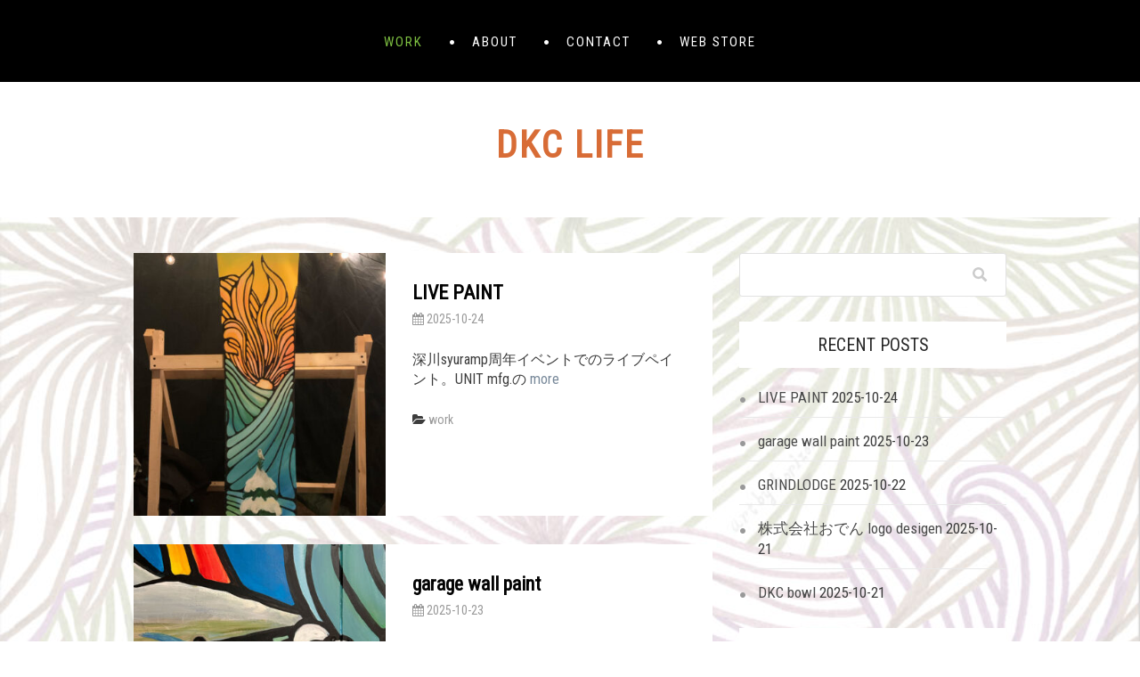

--- FILE ---
content_type: text/html; charset=UTF-8
request_url: http://www.dkc.life/
body_size: 10902
content:
		<!DOCTYPE html>
		<html lang="ja">
		
<head>
		<meta charset="UTF-8">
		<meta name="viewport" content="width=device-width, initial-scale=1, minimum-scale=1">
		<link rel="profile" href="http://gmpg.org/xfn/11">
		<title>DKC LIFE</title>
<meta name='robots' content='max-image-preview:large' />
<link rel='dns-prefetch' href='//cdn.jsdelivr.net' />
<link rel='dns-prefetch' href='//fonts.googleapis.com' />
<link rel="alternate" type="application/rss+xml" title="DKC LIFE &raquo; フィード" href="http://www.dkc.life/?feed=rss2" />
<link rel="alternate" type="application/rss+xml" title="DKC LIFE &raquo; コメントフィード" href="http://www.dkc.life/?feed=comments-rss2" />
<script type="text/javascript">
/* <![CDATA[ */
window._wpemojiSettings = {"baseUrl":"https:\/\/s.w.org\/images\/core\/emoji\/15.0.3\/72x72\/","ext":".png","svgUrl":"https:\/\/s.w.org\/images\/core\/emoji\/15.0.3\/svg\/","svgExt":".svg","source":{"concatemoji":"http:\/\/www.dkc.life\/wp-includes\/js\/wp-emoji-release.min.js?ver=6.5.7"}};
/*! This file is auto-generated */
!function(i,n){var o,s,e;function c(e){try{var t={supportTests:e,timestamp:(new Date).valueOf()};sessionStorage.setItem(o,JSON.stringify(t))}catch(e){}}function p(e,t,n){e.clearRect(0,0,e.canvas.width,e.canvas.height),e.fillText(t,0,0);var t=new Uint32Array(e.getImageData(0,0,e.canvas.width,e.canvas.height).data),r=(e.clearRect(0,0,e.canvas.width,e.canvas.height),e.fillText(n,0,0),new Uint32Array(e.getImageData(0,0,e.canvas.width,e.canvas.height).data));return t.every(function(e,t){return e===r[t]})}function u(e,t,n){switch(t){case"flag":return n(e,"\ud83c\udff3\ufe0f\u200d\u26a7\ufe0f","\ud83c\udff3\ufe0f\u200b\u26a7\ufe0f")?!1:!n(e,"\ud83c\uddfa\ud83c\uddf3","\ud83c\uddfa\u200b\ud83c\uddf3")&&!n(e,"\ud83c\udff4\udb40\udc67\udb40\udc62\udb40\udc65\udb40\udc6e\udb40\udc67\udb40\udc7f","\ud83c\udff4\u200b\udb40\udc67\u200b\udb40\udc62\u200b\udb40\udc65\u200b\udb40\udc6e\u200b\udb40\udc67\u200b\udb40\udc7f");case"emoji":return!n(e,"\ud83d\udc26\u200d\u2b1b","\ud83d\udc26\u200b\u2b1b")}return!1}function f(e,t,n){var r="undefined"!=typeof WorkerGlobalScope&&self instanceof WorkerGlobalScope?new OffscreenCanvas(300,150):i.createElement("canvas"),a=r.getContext("2d",{willReadFrequently:!0}),o=(a.textBaseline="top",a.font="600 32px Arial",{});return e.forEach(function(e){o[e]=t(a,e,n)}),o}function t(e){var t=i.createElement("script");t.src=e,t.defer=!0,i.head.appendChild(t)}"undefined"!=typeof Promise&&(o="wpEmojiSettingsSupports",s=["flag","emoji"],n.supports={everything:!0,everythingExceptFlag:!0},e=new Promise(function(e){i.addEventListener("DOMContentLoaded",e,{once:!0})}),new Promise(function(t){var n=function(){try{var e=JSON.parse(sessionStorage.getItem(o));if("object"==typeof e&&"number"==typeof e.timestamp&&(new Date).valueOf()<e.timestamp+604800&&"object"==typeof e.supportTests)return e.supportTests}catch(e){}return null}();if(!n){if("undefined"!=typeof Worker&&"undefined"!=typeof OffscreenCanvas&&"undefined"!=typeof URL&&URL.createObjectURL&&"undefined"!=typeof Blob)try{var e="postMessage("+f.toString()+"("+[JSON.stringify(s),u.toString(),p.toString()].join(",")+"));",r=new Blob([e],{type:"text/javascript"}),a=new Worker(URL.createObjectURL(r),{name:"wpTestEmojiSupports"});return void(a.onmessage=function(e){c(n=e.data),a.terminate(),t(n)})}catch(e){}c(n=f(s,u,p))}t(n)}).then(function(e){for(var t in e)n.supports[t]=e[t],n.supports.everything=n.supports.everything&&n.supports[t],"flag"!==t&&(n.supports.everythingExceptFlag=n.supports.everythingExceptFlag&&n.supports[t]);n.supports.everythingExceptFlag=n.supports.everythingExceptFlag&&!n.supports.flag,n.DOMReady=!1,n.readyCallback=function(){n.DOMReady=!0}}).then(function(){return e}).then(function(){var e;n.supports.everything||(n.readyCallback(),(e=n.source||{}).concatemoji?t(e.concatemoji):e.wpemoji&&e.twemoji&&(t(e.twemoji),t(e.wpemoji)))}))}((window,document),window._wpemojiSettings);
/* ]]> */
</script>
<style id='wp-emoji-styles-inline-css' type='text/css'>

	img.wp-smiley, img.emoji {
		display: inline !important;
		border: none !important;
		box-shadow: none !important;
		height: 1em !important;
		width: 1em !important;
		margin: 0 0.07em !important;
		vertical-align: -0.1em !important;
		background: none !important;
		padding: 0 !important;
	}
</style>
<link rel='stylesheet' id='wp-block-library-css' href='http://www.dkc.life/wp-includes/css/dist/block-library/style.min.css?ver=6.5.7' type='text/css' media='all' />
<style id='wp-block-library-theme-inline-css' type='text/css'>
.wp-block-audio figcaption{color:#555;font-size:13px;text-align:center}.is-dark-theme .wp-block-audio figcaption{color:#ffffffa6}.wp-block-audio{margin:0 0 1em}.wp-block-code{border:1px solid #ccc;border-radius:4px;font-family:Menlo,Consolas,monaco,monospace;padding:.8em 1em}.wp-block-embed figcaption{color:#555;font-size:13px;text-align:center}.is-dark-theme .wp-block-embed figcaption{color:#ffffffa6}.wp-block-embed{margin:0 0 1em}.blocks-gallery-caption{color:#555;font-size:13px;text-align:center}.is-dark-theme .blocks-gallery-caption{color:#ffffffa6}.wp-block-image figcaption{color:#555;font-size:13px;text-align:center}.is-dark-theme .wp-block-image figcaption{color:#ffffffa6}.wp-block-image{margin:0 0 1em}.wp-block-pullquote{border-bottom:4px solid;border-top:4px solid;color:currentColor;margin-bottom:1.75em}.wp-block-pullquote cite,.wp-block-pullquote footer,.wp-block-pullquote__citation{color:currentColor;font-size:.8125em;font-style:normal;text-transform:uppercase}.wp-block-quote{border-left:.25em solid;margin:0 0 1.75em;padding-left:1em}.wp-block-quote cite,.wp-block-quote footer{color:currentColor;font-size:.8125em;font-style:normal;position:relative}.wp-block-quote.has-text-align-right{border-left:none;border-right:.25em solid;padding-left:0;padding-right:1em}.wp-block-quote.has-text-align-center{border:none;padding-left:0}.wp-block-quote.is-large,.wp-block-quote.is-style-large,.wp-block-quote.is-style-plain{border:none}.wp-block-search .wp-block-search__label{font-weight:700}.wp-block-search__button{border:1px solid #ccc;padding:.375em .625em}:where(.wp-block-group.has-background){padding:1.25em 2.375em}.wp-block-separator.has-css-opacity{opacity:.4}.wp-block-separator{border:none;border-bottom:2px solid;margin-left:auto;margin-right:auto}.wp-block-separator.has-alpha-channel-opacity{opacity:1}.wp-block-separator:not(.is-style-wide):not(.is-style-dots){width:100px}.wp-block-separator.has-background:not(.is-style-dots){border-bottom:none;height:1px}.wp-block-separator.has-background:not(.is-style-wide):not(.is-style-dots){height:2px}.wp-block-table{margin:0 0 1em}.wp-block-table td,.wp-block-table th{word-break:normal}.wp-block-table figcaption{color:#555;font-size:13px;text-align:center}.is-dark-theme .wp-block-table figcaption{color:#ffffffa6}.wp-block-video figcaption{color:#555;font-size:13px;text-align:center}.is-dark-theme .wp-block-video figcaption{color:#ffffffa6}.wp-block-video{margin:0 0 1em}.wp-block-template-part.has-background{margin-bottom:0;margin-top:0;padding:1.25em 2.375em}
</style>
<style id='classic-theme-styles-inline-css' type='text/css'>
/*! This file is auto-generated */
.wp-block-button__link{color:#fff;background-color:#32373c;border-radius:9999px;box-shadow:none;text-decoration:none;padding:calc(.667em + 2px) calc(1.333em + 2px);font-size:1.125em}.wp-block-file__button{background:#32373c;color:#fff;text-decoration:none}
</style>
<style id='global-styles-inline-css' type='text/css'>
body{--wp--preset--color--black: #111111;--wp--preset--color--cyan-bluish-gray: #abb8c3;--wp--preset--color--white: #ffffff;--wp--preset--color--pale-pink: #f78da7;--wp--preset--color--vivid-red: #cf2e2e;--wp--preset--color--luminous-vivid-orange: #ff6900;--wp--preset--color--luminous-vivid-amber: #fcb900;--wp--preset--color--light-green-cyan: #7bdcb5;--wp--preset--color--vivid-green-cyan: #00d084;--wp--preset--color--pale-cyan-blue: #8ed1fc;--wp--preset--color--vivid-cyan-blue: #0693e3;--wp--preset--color--vivid-purple: #9b51e0;--wp--preset--color--gray: #f4f4f4;--wp--preset--color--blue: #1b8be0;--wp--preset--color--orange: #e7b507;--wp--preset--gradient--vivid-cyan-blue-to-vivid-purple: linear-gradient(135deg,rgba(6,147,227,1) 0%,rgb(155,81,224) 100%);--wp--preset--gradient--light-green-cyan-to-vivid-green-cyan: linear-gradient(135deg,rgb(122,220,180) 0%,rgb(0,208,130) 100%);--wp--preset--gradient--luminous-vivid-amber-to-luminous-vivid-orange: linear-gradient(135deg,rgba(252,185,0,1) 0%,rgba(255,105,0,1) 100%);--wp--preset--gradient--luminous-vivid-orange-to-vivid-red: linear-gradient(135deg,rgba(255,105,0,1) 0%,rgb(207,46,46) 100%);--wp--preset--gradient--very-light-gray-to-cyan-bluish-gray: linear-gradient(135deg,rgb(238,238,238) 0%,rgb(169,184,195) 100%);--wp--preset--gradient--cool-to-warm-spectrum: linear-gradient(135deg,rgb(74,234,220) 0%,rgb(151,120,209) 20%,rgb(207,42,186) 40%,rgb(238,44,130) 60%,rgb(251,105,98) 80%,rgb(254,248,76) 100%);--wp--preset--gradient--blush-light-purple: linear-gradient(135deg,rgb(255,206,236) 0%,rgb(152,150,240) 100%);--wp--preset--gradient--blush-bordeaux: linear-gradient(135deg,rgb(254,205,165) 0%,rgb(254,45,45) 50%,rgb(107,0,62) 100%);--wp--preset--gradient--luminous-dusk: linear-gradient(135deg,rgb(255,203,112) 0%,rgb(199,81,192) 50%,rgb(65,88,208) 100%);--wp--preset--gradient--pale-ocean: linear-gradient(135deg,rgb(255,245,203) 0%,rgb(182,227,212) 50%,rgb(51,167,181) 100%);--wp--preset--gradient--electric-grass: linear-gradient(135deg,rgb(202,248,128) 0%,rgb(113,206,126) 100%);--wp--preset--gradient--midnight: linear-gradient(135deg,rgb(2,3,129) 0%,rgb(40,116,252) 100%);--wp--preset--font-size--small: 14px;--wp--preset--font-size--medium: 20px;--wp--preset--font-size--large: 42px;--wp--preset--font-size--x-large: 42px;--wp--preset--font-size--normal: 18px;--wp--preset--font-size--huge: 54px;--wp--preset--spacing--20: 0.44rem;--wp--preset--spacing--30: 0.67rem;--wp--preset--spacing--40: 1rem;--wp--preset--spacing--50: 1.5rem;--wp--preset--spacing--60: 2.25rem;--wp--preset--spacing--70: 3.38rem;--wp--preset--spacing--80: 5.06rem;--wp--preset--shadow--natural: 6px 6px 9px rgba(0, 0, 0, 0.2);--wp--preset--shadow--deep: 12px 12px 50px rgba(0, 0, 0, 0.4);--wp--preset--shadow--sharp: 6px 6px 0px rgba(0, 0, 0, 0.2);--wp--preset--shadow--outlined: 6px 6px 0px -3px rgba(255, 255, 255, 1), 6px 6px rgba(0, 0, 0, 1);--wp--preset--shadow--crisp: 6px 6px 0px rgba(0, 0, 0, 1);}:where(.is-layout-flex){gap: 0.5em;}:where(.is-layout-grid){gap: 0.5em;}body .is-layout-flex{display: flex;}body .is-layout-flex{flex-wrap: wrap;align-items: center;}body .is-layout-flex > *{margin: 0;}body .is-layout-grid{display: grid;}body .is-layout-grid > *{margin: 0;}:where(.wp-block-columns.is-layout-flex){gap: 2em;}:where(.wp-block-columns.is-layout-grid){gap: 2em;}:where(.wp-block-post-template.is-layout-flex){gap: 1.25em;}:where(.wp-block-post-template.is-layout-grid){gap: 1.25em;}.has-black-color{color: var(--wp--preset--color--black) !important;}.has-cyan-bluish-gray-color{color: var(--wp--preset--color--cyan-bluish-gray) !important;}.has-white-color{color: var(--wp--preset--color--white) !important;}.has-pale-pink-color{color: var(--wp--preset--color--pale-pink) !important;}.has-vivid-red-color{color: var(--wp--preset--color--vivid-red) !important;}.has-luminous-vivid-orange-color{color: var(--wp--preset--color--luminous-vivid-orange) !important;}.has-luminous-vivid-amber-color{color: var(--wp--preset--color--luminous-vivid-amber) !important;}.has-light-green-cyan-color{color: var(--wp--preset--color--light-green-cyan) !important;}.has-vivid-green-cyan-color{color: var(--wp--preset--color--vivid-green-cyan) !important;}.has-pale-cyan-blue-color{color: var(--wp--preset--color--pale-cyan-blue) !important;}.has-vivid-cyan-blue-color{color: var(--wp--preset--color--vivid-cyan-blue) !important;}.has-vivid-purple-color{color: var(--wp--preset--color--vivid-purple) !important;}.has-black-background-color{background-color: var(--wp--preset--color--black) !important;}.has-cyan-bluish-gray-background-color{background-color: var(--wp--preset--color--cyan-bluish-gray) !important;}.has-white-background-color{background-color: var(--wp--preset--color--white) !important;}.has-pale-pink-background-color{background-color: var(--wp--preset--color--pale-pink) !important;}.has-vivid-red-background-color{background-color: var(--wp--preset--color--vivid-red) !important;}.has-luminous-vivid-orange-background-color{background-color: var(--wp--preset--color--luminous-vivid-orange) !important;}.has-luminous-vivid-amber-background-color{background-color: var(--wp--preset--color--luminous-vivid-amber) !important;}.has-light-green-cyan-background-color{background-color: var(--wp--preset--color--light-green-cyan) !important;}.has-vivid-green-cyan-background-color{background-color: var(--wp--preset--color--vivid-green-cyan) !important;}.has-pale-cyan-blue-background-color{background-color: var(--wp--preset--color--pale-cyan-blue) !important;}.has-vivid-cyan-blue-background-color{background-color: var(--wp--preset--color--vivid-cyan-blue) !important;}.has-vivid-purple-background-color{background-color: var(--wp--preset--color--vivid-purple) !important;}.has-black-border-color{border-color: var(--wp--preset--color--black) !important;}.has-cyan-bluish-gray-border-color{border-color: var(--wp--preset--color--cyan-bluish-gray) !important;}.has-white-border-color{border-color: var(--wp--preset--color--white) !important;}.has-pale-pink-border-color{border-color: var(--wp--preset--color--pale-pink) !important;}.has-vivid-red-border-color{border-color: var(--wp--preset--color--vivid-red) !important;}.has-luminous-vivid-orange-border-color{border-color: var(--wp--preset--color--luminous-vivid-orange) !important;}.has-luminous-vivid-amber-border-color{border-color: var(--wp--preset--color--luminous-vivid-amber) !important;}.has-light-green-cyan-border-color{border-color: var(--wp--preset--color--light-green-cyan) !important;}.has-vivid-green-cyan-border-color{border-color: var(--wp--preset--color--vivid-green-cyan) !important;}.has-pale-cyan-blue-border-color{border-color: var(--wp--preset--color--pale-cyan-blue) !important;}.has-vivid-cyan-blue-border-color{border-color: var(--wp--preset--color--vivid-cyan-blue) !important;}.has-vivid-purple-border-color{border-color: var(--wp--preset--color--vivid-purple) !important;}.has-vivid-cyan-blue-to-vivid-purple-gradient-background{background: var(--wp--preset--gradient--vivid-cyan-blue-to-vivid-purple) !important;}.has-light-green-cyan-to-vivid-green-cyan-gradient-background{background: var(--wp--preset--gradient--light-green-cyan-to-vivid-green-cyan) !important;}.has-luminous-vivid-amber-to-luminous-vivid-orange-gradient-background{background: var(--wp--preset--gradient--luminous-vivid-amber-to-luminous-vivid-orange) !important;}.has-luminous-vivid-orange-to-vivid-red-gradient-background{background: var(--wp--preset--gradient--luminous-vivid-orange-to-vivid-red) !important;}.has-very-light-gray-to-cyan-bluish-gray-gradient-background{background: var(--wp--preset--gradient--very-light-gray-to-cyan-bluish-gray) !important;}.has-cool-to-warm-spectrum-gradient-background{background: var(--wp--preset--gradient--cool-to-warm-spectrum) !important;}.has-blush-light-purple-gradient-background{background: var(--wp--preset--gradient--blush-light-purple) !important;}.has-blush-bordeaux-gradient-background{background: var(--wp--preset--gradient--blush-bordeaux) !important;}.has-luminous-dusk-gradient-background{background: var(--wp--preset--gradient--luminous-dusk) !important;}.has-pale-ocean-gradient-background{background: var(--wp--preset--gradient--pale-ocean) !important;}.has-electric-grass-gradient-background{background: var(--wp--preset--gradient--electric-grass) !important;}.has-midnight-gradient-background{background: var(--wp--preset--gradient--midnight) !important;}.has-small-font-size{font-size: var(--wp--preset--font-size--small) !important;}.has-medium-font-size{font-size: var(--wp--preset--font-size--medium) !important;}.has-large-font-size{font-size: var(--wp--preset--font-size--large) !important;}.has-x-large-font-size{font-size: var(--wp--preset--font-size--x-large) !important;}
.wp-block-navigation a:where(:not(.wp-element-button)){color: inherit;}
:where(.wp-block-post-template.is-layout-flex){gap: 1.25em;}:where(.wp-block-post-template.is-layout-grid){gap: 1.25em;}
:where(.wp-block-columns.is-layout-flex){gap: 2em;}:where(.wp-block-columns.is-layout-grid){gap: 2em;}
.wp-block-pullquote{font-size: 1.5em;line-height: 1.6;}
</style>
<link rel='stylesheet' id='jomsom-web-font-css' href='http://www.dkc.life/wp-content/fonts/5c000799bd10fabd367b63536dd9ec77.css' type='text/css' media='all' />
<link rel='stylesheet' id='jomsom-style-css' href='http://www.dkc.life/wp-content/themes/jomsom/style.css?ver=1.6.2' type='text/css' media='all' />
<link rel='stylesheet' id='font-awesome-css' href='http://www.dkc.life/wp-content/themes/jomsom/css/font-awesome.css?ver=4.5.0' type='text/css' media='all' />
<link rel='stylesheet' id='jomsom-block-style-css' href='http://www.dkc.life/wp-content/themes/jomsom/css/blocks.css?ver=20240725-134450' type='text/css' media='all' />
<link rel='stylesheet' id='googleFonts-css' href='https://fonts.googleapis.com/css2?family=Roboto+Condensed&#038;ver=6.5.7' type='text/css' media='all' />
<script type="text/javascript" src="http://www.dkc.life/wp-includes/js/jquery/jquery.min.js?ver=3.7.1" id="jquery-core-js"></script>
<script type="text/javascript" src="http://www.dkc.life/wp-includes/js/jquery/jquery-migrate.min.js?ver=3.4.1" id="jquery-migrate-js"></script>
<script type="text/javascript" src="http://www.dkc.life/wp-content/themes/jomsom/js/jquery.sidr.min.js?ver=1.2.1.1" id="jquery-sidr-js"></script>
<script type="text/javascript" src="http://www.dkc.life/wp-content/themes/jomsom/js/jomsom-custom-scripts.min.js" id="jomsom-custom-scripts-js"></script>
<!--[if lt IE 9]>
<script type="text/javascript" src="http://www.dkc.life/wp-content/themes/jomsom/js/html5.min.js?ver=3.7.0" id="jomsom-html5-js"></script>
<![endif]-->
<link rel="https://api.w.org/" href="http://www.dkc.life/index.php?rest_route=/" /><link rel="EditURI" type="application/rsd+xml" title="RSD" href="http://www.dkc.life/xmlrpc.php?rsd" />
<meta name="generator" content="WordPress 6.5.7" />
<style type="text/css" id="custom-background-css">
body.custom-background { background-color: #ffffff; background-image: url("http://www.dkc.life/wp-content/uploads/2021/07/liberal01.jpg"); background-position: left top; background-size: contain; background-repeat: repeat; background-attachment: scroll; }
</style>
	<link rel="icon" href="http://www.dkc.life/wp-content/uploads/2021/07/cropped-dkclife_logo-32x32.jpg" sizes="32x32" />
<link rel="icon" href="http://www.dkc.life/wp-content/uploads/2021/07/cropped-dkclife_logo-192x192.jpg" sizes="192x192" />
<link rel="apple-touch-icon" href="http://www.dkc.life/wp-content/uploads/2021/07/cropped-dkclife_logo-180x180.jpg" />
<meta name="msapplication-TileImage" content="http://www.dkc.life/wp-content/uploads/2021/07/cropped-dkclife_logo-270x270.jpg" />
		<style type="text/css" id="wp-custom-css">
			font-size: 30px;
}
			</style>
		<!-- refreshing cache -->
<!-- DKC LIFE inline CSS Styles -->
<style type="text/css" media="screen" rel="CT-Custom-CSS">
.site-title, .site-title a { color: #d86c36; }
.site-description { color: #020202; }
</style>
</head>

<body class="home blog custom-background wp-embed-responsive two-columns content-left excerpt-image-left mobile-menu-one ">


		<div id="page" class="hfeed site">
				<a class="skip-link screen-reader-text" href="#content">コンテンツへスキップ</a>
				<header id="masthead" class="site-header" role="banner">
			<nav id="site-navigation" class="site-navigation jomsom-menus main-navigation nav-primary" role="navigation">
        <div class="container">
            <h1 class="screen-reader-text">メインメニュー</h1>
            <div class="screen-reader-text skip-link"><a href="#content" title="コンテンツへスキップ">コンテンツへスキップ</a></div>
            <ul id="menu-dkcmenu" class="menu jomsom-nav-menu"><li id="menu-item-2410" class="menu-item menu-item-type-custom menu-item-object-custom current-menu-item current_page_item menu-item-home menu-item-2410"><a href="http://www.dkc.life" aria-current="page">WORK</a></li>
<li id="menu-item-1310" class="menu-item menu-item-type-post_type menu-item-object-page menu-item-1310"><a href="http://www.dkc.life/?page_id=1078">ABOUT</a></li>
<li id="menu-item-1324" class="menu-item menu-item-type-post_type menu-item-object-page menu-item-1324"><a href="http://www.dkc.life/?page_id=1082">CONTACT</a></li>
<li id="menu-item-2280" class="menu-item menu-item-type-post_type menu-item-object-page menu-item-2280"><a href="http://www.dkc.life/?page_id=2270">web store</a></li>
</ul>    	</div><!-- .container -->
    </nav><!-- .nav-primary -->
        <div id="mobile-menu-bar" class="main-mobile-bar">
        <div class="container">
            <div id="mobile-header-left-menu" class="mobile-menu-anchor primary-menu">
                <a href="#mobile-header-left-nav" id="header-left-menu" class="fa fa-bars">
                    <span class="mobile-menu-text screen-reader-text">メニュー</span>
                </a>
            </div><!-- #mobile-header-menu -->
        </div><!-- .container -->
    </div><!-- #mobile-menu-bar -->
    		<div id="site-branding-wrap">
			<div class="container">
		
				<div id="site-branding" class="site-branding logo-top"><div id="header-text"><h1 class="site-title"><a rel="home" href="http://www.dkc.life/">DKC LIFE</a></h1><p class="site-description"></p></div><!-- .header-text --></div><!-- #site-branding -->		</div><!-- .container -->
	</div><!-- #site-branding-wrap -->
			</header><!-- #masthead -->
		<!-- Disable Header Image --><!-- refreshing cache -->
				<section id="feature-slider">
					<div class="container">
						<div class="cycle-slideshow"
						    data-cycle-log="false"
						    data-cycle-pause-on-hover="true"
						    data-cycle-swipe="true"
						    data-cycle-auto-height=container
						    data-cycle-fx="fadeout"
							data-cycle-speed="1000"
							data-cycle-timeout="4000"
							data-cycle-loader="true"
							data-cycle-slides="> article"
							>

						    <!-- prev/next links -->
						    <div class="cycle-prev fa fa-chevron-left"><span class="screen-reader-text">前</span></div>
						    <div class="cycle-next fa fa-chevron-right"><span class="screen-reader-text">次</span></div>

						    <!-- empty element for pager links -->
	    					<div class="cycle-pager"></div>
						</div><!-- .cycle-slideshow -->
					</div><!-- .container -->
				</section><!-- #feature-slider -->		<div id="content" class="site-content">
			<div class="container">
		<div id="primary" class="content-area">
		<main id="main" class="site-main" role="main">

			
								
					
<article id="post post-2682" class="post-2682 post type-post status-publish format-image has-post-thumbnail hentry category-work post_format-post-format-image excerpt-image-left">
				<figure class="entry-thumbnail post-thumbnail featured-image">
	            <a rel="bookmark" href="http://www.dkc.life/?p=2682">
	            <img width="360" height="375" src="http://www.dkc.life/wp-content/uploads/2025/10/IMG_9457-360x375.jpg" class="attachment-jomsom-portrait size-jomsom-portrait wp-post-image" alt="" decoding="async" fetchpriority="high" />				</a>
			</figure>
	   	
	<div class="text-holder">
		<header class="entry-header">
			<h2 class="entry-title"><a href="http://www.dkc.life/?p=2682" rel="bookmark">LIVE PAINT</a></h2>

							<div class="entry-meta">
					<i class="fa fa-calendar"></i>&nbsp;<time class="entry-date published" datetime="2025-10-24T11:55:39+09:00">2025-10-24</time><time class="updated" datetime="2025-10-24T11:55:40+09:00">2025-10-24</time>				</div><!-- .entry-meta -->
					</header><!-- .entry-header -->

					<div class="entry-summary">
				<p>深川syuramp周年イベントでのライブペイント。UNIT mfg.の&nbsp;<span class="readmore"><a class="more-link" href="http://www.dkc.life/?p=2682">more</a></span><!-- .readmore --></p>
			</div><!-- .entry-summary -->
		
		<footer class="entry-footer">
			<span class="cat-links"><i class="fa fa-folder-open"></i>&nbsp;<span class="screen-reader-text">カテゴリー</span><a href="http://www.dkc.life/?cat=10" rel="category">work</a></span>		</footer><!-- .entry-footer -->
	</div><!-- .text-holder -->
</article><!-- #post -->
				
					
<article id="post post-2672" class="post-2672 post type-post status-publish format-image has-post-thumbnail hentry category-work post_format-post-format-image excerpt-image-left">
				<figure class="entry-thumbnail post-thumbnail featured-image">
	            <a rel="bookmark" href="http://www.dkc.life/?p=2672">
	            <img width="360" height="375" src="http://www.dkc.life/wp-content/uploads/2025/10/IMG_8509-360x375.jpg" class="attachment-jomsom-portrait size-jomsom-portrait wp-post-image" alt="" decoding="async" />				</a>
			</figure>
	   	
	<div class="text-holder">
		<header class="entry-header">
			<h2 class="entry-title"><a href="http://www.dkc.life/?p=2672" rel="bookmark">garage wall paint</a></h2>

							<div class="entry-meta">
					<i class="fa fa-calendar"></i>&nbsp;<time class="entry-date published" datetime="2025-10-23T15:47:13+09:00">2025-10-23</time><time class="updated" datetime="2025-10-23T15:47:46+09:00">2025-10-23</time>				</div><!-- .entry-meta -->
					</header><!-- .entry-header -->

					<div class="entry-summary">
				<p>komatty garegeへペイント。2025</p>
			</div><!-- .entry-summary -->
		
		<footer class="entry-footer">
			<span class="cat-links"><i class="fa fa-folder-open"></i>&nbsp;<span class="screen-reader-text">カテゴリー</span><a href="http://www.dkc.life/?cat=10" rel="category">work</a></span>		</footer><!-- .entry-footer -->
	</div><!-- .text-holder -->
</article><!-- #post -->
				
					
<article id="post post-2639" class="post-2639 post type-post status-publish format-image has-post-thumbnail hentry category-art-work category-live-paint category-work post_format-post-format-image excerpt-image-left">
				<figure class="entry-thumbnail post-thumbnail featured-image">
	            <a rel="bookmark" href="http://www.dkc.life/?p=2639">
	            <img width="360" height="375" src="http://www.dkc.life/wp-content/uploads/2025/10/DSC05359-360x375.jpg" class="attachment-jomsom-portrait size-jomsom-portrait wp-post-image" alt="" decoding="async" />				</a>
			</figure>
	   	
	<div class="text-holder">
		<header class="entry-header">
			<h2 class="entry-title"><a href="http://www.dkc.life/?p=2639" rel="bookmark">GRINDLODGE</a></h2>

							<div class="entry-meta">
					<i class="fa fa-calendar"></i>&nbsp;<time class="entry-date published" datetime="2025-10-22T00:23:58+09:00">2025-10-22</time><time class="updated" datetime="2025-10-22T17:05:15+09:00">2025-10-22</time>				</div><!-- .entry-meta -->
					</header><!-- .entry-header -->

					<div class="entry-summary">
				<p>GRINDLODGE ブース。イベントフィールドスタイルにて、TATT&nbsp;<span class="readmore"><a class="more-link" href="http://www.dkc.life/?p=2639">more</a></span><!-- .readmore --></p>
			</div><!-- .entry-summary -->
		
		<footer class="entry-footer">
			<span class="cat-links"><i class="fa fa-folder-open"></i>&nbsp;<span class="screen-reader-text">カテゴリー</span><a href="http://www.dkc.life/?cat=12" rel="category">art work</a>、<a href="http://www.dkc.life/?cat=13" rel="category">live paint</a>、<a href="http://www.dkc.life/?cat=10" rel="category">work</a></span>		</footer><!-- .entry-footer -->
	</div><!-- .text-holder -->
</article><!-- #post -->
				
					
<article id="post post-2637" class="post-2637 post type-post status-publish format-image has-post-thumbnail hentry category-logo-design category-work post_format-post-format-image excerpt-image-left">
				<figure class="entry-thumbnail post-thumbnail featured-image">
	            <a rel="bookmark" href="http://www.dkc.life/?p=2637">
	            <img width="265" height="375" src="http://www.dkc.life/wp-content/uploads/2025/10/oden_logo01.jpg" class="attachment-jomsom-portrait size-jomsom-portrait wp-post-image" alt="" decoding="async" loading="lazy" srcset="http://www.dkc.life/wp-content/uploads/2025/10/oden_logo01.jpg 1767w, http://www.dkc.life/wp-content/uploads/2025/10/oden_logo01-212x300.jpg 212w, http://www.dkc.life/wp-content/uploads/2025/10/oden_logo01-724x1024.jpg 724w, http://www.dkc.life/wp-content/uploads/2025/10/oden_logo01-106x150.jpg 106w, http://www.dkc.life/wp-content/uploads/2025/10/oden_logo01-768x1087.jpg 768w, http://www.dkc.life/wp-content/uploads/2025/10/oden_logo01-1086x1536.jpg 1086w" sizes="(max-width: 265px) 100vw, 265px" />				</a>
			</figure>
	   	
	<div class="text-holder">
		<header class="entry-header">
			<h2 class="entry-title"><a href="http://www.dkc.life/?p=2637" rel="bookmark">株式会社おでん logo desigen</a></h2>

							<div class="entry-meta">
					<i class="fa fa-calendar"></i>&nbsp;<time class="entry-date published" datetime="2025-10-21T15:43:48+09:00">2025-10-21</time><time class="updated" datetime="2025-10-21T15:43:49+09:00">2025-10-21</time>				</div><!-- .entry-meta -->
					</header><!-- .entry-header -->

					<div class="entry-summary">
				<p>株式会社おでん　ロゴデザイン。2024</p>
			</div><!-- .entry-summary -->
		
		<footer class="entry-footer">
			<span class="cat-links"><i class="fa fa-folder-open"></i>&nbsp;<span class="screen-reader-text">カテゴリー</span><a href="http://www.dkc.life/?cat=17" rel="category">logo design</a>、<a href="http://www.dkc.life/?cat=10" rel="category">work</a></span>		</footer><!-- .entry-footer -->
	</div><!-- .text-holder -->
</article><!-- #post -->
				
					
<article id="post post-2629" class="post-2629 post type-post status-publish format-image has-post-thumbnail hentry category-park category-snow post_format-post-format-image excerpt-image-left">
				<figure class="entry-thumbnail post-thumbnail featured-image">
	            <a rel="bookmark" href="http://www.dkc.life/?p=2629">
	            <img width="360" height="375" src="http://www.dkc.life/wp-content/uploads/2025/10/F6R5011-360x375.jpg" class="attachment-jomsom-portrait size-jomsom-portrait wp-post-image" alt="" decoding="async" loading="lazy" />				</a>
			</figure>
	   	
	<div class="text-holder">
		<header class="entry-header">
			<h2 class="entry-title"><a href="http://www.dkc.life/?p=2629" rel="bookmark">DKC bowl</a></h2>

							<div class="entry-meta">
					<i class="fa fa-calendar"></i>&nbsp;<time class="entry-date published" datetime="2025-10-21T15:29:37+09:00">2025-10-21</time><time class="updated" datetime="2025-10-22T00:20:44+09:00">2025-10-22</time>				</div><!-- .entry-meta -->
					</header><!-- .entry-header -->

					<div class="entry-summary">
				<p>movie01movie02 murasaki sports pres&nbsp;<span class="readmore"><a class="more-link" href="http://www.dkc.life/?p=2629">more</a></span><!-- .readmore --></p>
			</div><!-- .entry-summary -->
		
		<footer class="entry-footer">
			<span class="cat-links"><i class="fa fa-folder-open"></i>&nbsp;<span class="screen-reader-text">カテゴリー</span><a href="http://www.dkc.life/?cat=24" rel="category">park</a>、<a href="http://www.dkc.life/?cat=23" rel="category">snow</a></span>		</footer><!-- .entry-footer -->
	</div><!-- .text-holder -->
</article><!-- #post -->
				
					
<article id="post post-2625" class="post-2625 post type-post status-publish format-image has-post-thumbnail hentry category-ad category-art-work category-work post_format-post-format-image excerpt-image-left">
				<figure class="entry-thumbnail post-thumbnail featured-image">
	            <a rel="bookmark" href="http://www.dkc.life/?p=2625">
	            <img width="360" height="358" src="http://www.dkc.life/wp-content/uploads/2025/10/revolt_dkc-360x358.jpg" class="attachment-jomsom-portrait size-jomsom-portrait wp-post-image" alt="" decoding="async" loading="lazy" srcset="http://www.dkc.life/wp-content/uploads/2025/10/revolt_dkc-360x358.jpg 360w, http://www.dkc.life/wp-content/uploads/2025/10/revolt_dkc-67x67.jpg 67w" sizes="(max-width: 360px) 100vw, 360px" />				</a>
			</figure>
	   	
	<div class="text-holder">
		<header class="entry-header">
			<h2 class="entry-title"><a href="http://www.dkc.life/?p=2625" rel="bookmark">Revolt</a></h2>

							<div class="entry-meta">
					<i class="fa fa-calendar"></i>&nbsp;<time class="entry-date published" datetime="2025-10-21T15:23:03+09:00">2025-10-21</time><time class="updated" datetime="2025-10-21T15:23:04+09:00">2025-10-21</time>				</div><!-- .entry-meta -->
					</header><!-- .entry-header -->

					<div class="entry-summary">
				<p>Revolt optical デザイン、広告デザイン。〜2021</p>
			</div><!-- .entry-summary -->
		
		<footer class="entry-footer">
			<span class="cat-links"><i class="fa fa-folder-open"></i>&nbsp;<span class="screen-reader-text">カテゴリー</span><a href="http://www.dkc.life/?cat=22" rel="category">ad</a>、<a href="http://www.dkc.life/?cat=12" rel="category">art work</a>、<a href="http://www.dkc.life/?cat=10" rel="category">work</a></span>		</footer><!-- .entry-footer -->
	</div><!-- .text-holder -->
</article><!-- #post -->
				
					
<article id="post post-2617" class="post-2617 post type-post status-publish format-image has-post-thumbnail hentry category-art-work category-t-shitrs category-work post_format-post-format-image excerpt-image-left">
				<figure class="entry-thumbnail post-thumbnail featured-image">
	            <a rel="bookmark" href="http://www.dkc.life/?p=2617">
	            <img width="360" height="375" src="http://www.dkc.life/wp-content/uploads/2025/10/スクリーンショット-2021-07-21-20.50.36-360x375.png" class="attachment-jomsom-portrait size-jomsom-portrait wp-post-image" alt="" decoding="async" loading="lazy" />				</a>
			</figure>
	   	
	<div class="text-holder">
		<header class="entry-header">
			<h2 class="entry-title"><a href="http://www.dkc.life/?p=2617" rel="bookmark">GREEN clothing T-shirts design</a></h2>

							<div class="entry-meta">
					<i class="fa fa-calendar"></i>&nbsp;<time class="entry-date published" datetime="2025-10-21T14:40:34+09:00">2025-10-21</time><time class="updated" datetime="2025-10-21T14:47:29+09:00">2025-10-21</time>				</div><!-- .entry-meta -->
					</header><!-- .entry-header -->

					<div class="entry-summary">
				<p>Green clothing Tシャツ等デザイン。〜2021</p>
			</div><!-- .entry-summary -->
		
		<footer class="entry-footer">
			<span class="cat-links"><i class="fa fa-folder-open"></i>&nbsp;<span class="screen-reader-text">カテゴリー</span><a href="http://www.dkc.life/?cat=12" rel="category">art work</a>、<a href="http://www.dkc.life/?cat=14" rel="category">t-shitrs</a>、<a href="http://www.dkc.life/?cat=10" rel="category">work</a></span>		</footer><!-- .entry-footer -->
	</div><!-- .text-holder -->
</article><!-- #post -->
				
					
<article id="post post-2573" class="post-2573 post type-post status-publish format-image has-post-thumbnail hentry category-art-work category-work post_format-post-format-image excerpt-image-left">
				<figure class="entry-thumbnail post-thumbnail featured-image">
	            <a rel="bookmark" href="http://www.dkc.life/?p=2573">
	            <img width="360" height="375" src="http://www.dkc.life/wp-content/uploads/2024/08/main_insta-360x375.jpg" class="attachment-jomsom-portrait size-jomsom-portrait wp-post-image" alt="" decoding="async" loading="lazy" />				</a>
			</figure>
	   	
	<div class="text-holder">
		<header class="entry-header">
			<h2 class="entry-title"><a href="http://www.dkc.life/?p=2573" rel="bookmark">HamaAtsuma Beach Party</a></h2>

							<div class="entry-meta">
					<i class="fa fa-calendar"></i>&nbsp;<time class="entry-date published" datetime="2024-07-25T11:42:00+09:00">2024-07-25</time><time class="updated" datetime="2025-10-23T10:03:46+09:00">2025-10-23</time>				</div><!-- .entry-meta -->
					</header><!-- .entry-header -->

					<div class="entry-summary">
				<p>浜厚真にて行われるサーフイベント「Beach Party」ビジュアルデ&nbsp;<span class="readmore"><a class="more-link" href="http://www.dkc.life/?p=2573">more</a></span><!-- .readmore --></p>
			</div><!-- .entry-summary -->
		
		<footer class="entry-footer">
			<span class="cat-links"><i class="fa fa-folder-open"></i>&nbsp;<span class="screen-reader-text">カテゴリー</span><a href="http://www.dkc.life/?cat=12" rel="category">art work</a>、<a href="http://www.dkc.life/?cat=10" rel="category">work</a></span>		</footer><!-- .entry-footer -->
	</div><!-- .text-holder -->
</article><!-- #post -->
				
					
<article id="post post-2362" class="post-2362 post type-post status-publish format-image has-post-thumbnail hentry category-art-work category-snowboard category-work post_format-post-format-image excerpt-image-left">
				<figure class="entry-thumbnail post-thumbnail featured-image">
	            <a rel="bookmark" href="http://www.dkc.life/?p=2362">
	            <img width="360" height="375" src="http://www.dkc.life/wp-content/uploads/2024/07/スクリーンショット-2024-07-24-22.08.47-360x375.png" class="attachment-jomsom-portrait size-jomsom-portrait wp-post-image" alt="" decoding="async" loading="lazy" />				</a>
			</figure>
	   	
	<div class="text-holder">
		<header class="entry-header">
			<h2 class="entry-title"><a href="http://www.dkc.life/?p=2362" rel="bookmark">UNIT mfg. snowboard graphic　24-25</a></h2>

							<div class="entry-meta">
					<i class="fa fa-calendar"></i>&nbsp;<time class="entry-date published" datetime="2024-07-25T10:08:00+09:00">2024-07-25</time><time class="updated" datetime="2024-07-25T17:04:33+09:00">2024-07-25</time>				</div><!-- .entry-meta -->
					</header><!-- .entry-header -->

					<div class="entry-summary">
				<p>UNIT mfg.2024-25モデルスノーボードグラフィック。ラビッ&nbsp;<span class="readmore"><a class="more-link" href="http://www.dkc.life/?p=2362">more</a></span><!-- .readmore --></p>
			</div><!-- .entry-summary -->
		
		<footer class="entry-footer">
			<span class="cat-links"><i class="fa fa-folder-open"></i>&nbsp;<span class="screen-reader-text">カテゴリー</span><a href="http://www.dkc.life/?cat=12" rel="category">art work</a>、<a href="http://www.dkc.life/?cat=19" rel="category">snowboard</a>、<a href="http://www.dkc.life/?cat=10" rel="category">work</a></span>		</footer><!-- .entry-footer -->
	</div><!-- .text-holder -->
</article><!-- #post -->
				
					
<article id="post post-2448" class="post-2448 post type-post status-publish format-image has-post-thumbnail hentry category-art-work category-snowboard category-work post_format-post-format-image excerpt-image-left">
				<figure class="entry-thumbnail post-thumbnail featured-image">
	            <a rel="bookmark" href="http://www.dkc.life/?p=2448">
	            <img width="360" height="375" src="http://www.dkc.life/wp-content/uploads/2024/07/coffin_24_25_data-360x375.jpg" class="attachment-jomsom-portrait size-jomsom-portrait wp-post-image" alt="" decoding="async" loading="lazy" />				</a>
			</figure>
	   	
	<div class="text-holder">
		<header class="entry-header">
			<h2 class="entry-title"><a href="http://www.dkc.life/?p=2448" rel="bookmark">death label coffin 24-25</a></h2>

							<div class="entry-meta">
					<i class="fa fa-calendar"></i>&nbsp;<time class="entry-date published" datetime="2024-07-24T14:32:57+09:00">2024-07-24</time><time class="updated" datetime="2024-07-25T17:04:45+09:00">2024-07-25</time>				</div><!-- .entry-meta -->
					</header><!-- .entry-header -->

					<div class="entry-summary">
				<p>deathlabelのスノーボード、「coffin 157」と同グラフ&nbsp;<span class="readmore"><a class="more-link" href="http://www.dkc.life/?p=2448">more</a></span><!-- .readmore --></p>
			</div><!-- .entry-summary -->
		
		<footer class="entry-footer">
			<span class="cat-links"><i class="fa fa-folder-open"></i>&nbsp;<span class="screen-reader-text">カテゴリー</span><a href="http://www.dkc.life/?cat=12" rel="category">art work</a>、<a href="http://www.dkc.life/?cat=19" rel="category">snowboard</a>、<a href="http://www.dkc.life/?cat=10" rel="category">work</a></span>		</footer><!-- .entry-footer -->
	</div><!-- .text-holder -->
</article><!-- #post -->
				
					
<article id="post post-2300" class="post-2300 post type-post status-publish format-image has-post-thumbnail hentry category-direction category-work post_format-post-format-image excerpt-image-left">
				<figure class="entry-thumbnail post-thumbnail featured-image">
	            <a rel="bookmark" href="http://www.dkc.life/?p=2300">
	            <img width="360" height="375" src="http://www.dkc.life/wp-content/uploads/2024/07/スクリーンショット-2024-07-19-11.12.32-360x375.png" class="attachment-jomsom-portrait size-jomsom-portrait wp-post-image" alt="" decoding="async" loading="lazy" />				</a>
			</figure>
	   	
	<div class="text-holder">
		<header class="entry-header">
			<h2 class="entry-title"><a href="http://www.dkc.life/?p=2300" rel="bookmark">FLUX bindings &#8220;EZO&#8221;</a></h2>

							<div class="entry-meta">
					<i class="fa fa-calendar"></i>&nbsp;<time class="entry-date published" datetime="2024-07-19T11:20:52+09:00">2024-07-19</time><time class="updated" datetime="2024-07-25T17:03:51+09:00">2024-07-25</time>				</div><!-- .entry-meta -->
					</header><!-- .entry-header -->

					<div class="entry-summary">
				<p>フラックスバインディングの限定モデル「EZO」ディレクションをさせても&nbsp;<span class="readmore"><a class="more-link" href="http://www.dkc.life/?p=2300">more</a></span><!-- .readmore --></p>
			</div><!-- .entry-summary -->
		
		<footer class="entry-footer">
			<span class="cat-links"><i class="fa fa-folder-open"></i>&nbsp;<span class="screen-reader-text">カテゴリー</span><a href="http://www.dkc.life/?cat=20" rel="category">direction</a>、<a href="http://www.dkc.life/?cat=10" rel="category">work</a></span>		</footer><!-- .entry-footer -->
	</div><!-- .text-holder -->
</article><!-- #post -->
				
					
<article id="post post-2545" class="post-2545 post type-post status-publish format-image has-post-thumbnail hentry category-t-shitrs category-work post_format-post-format-image excerpt-image-left">
				<figure class="entry-thumbnail post-thumbnail featured-image">
	            <a rel="bookmark" href="http://www.dkc.life/?p=2545">
	            <img width="360" height="375" src="http://www.dkc.life/wp-content/uploads/2024/07/_パノラマ-1awawa-e1721901674771-360x375.jpg" class="attachment-jomsom-portrait size-jomsom-portrait wp-post-image" alt="" decoding="async" loading="lazy" />				</a>
			</figure>
	   	
	<div class="text-holder">
		<header class="entry-header">
			<h2 class="entry-title"><a href="http://www.dkc.life/?p=2545" rel="bookmark">Green Clothing T-shirts</a></h2>

							<div class="entry-meta">
					<i class="fa fa-calendar"></i>&nbsp;<time class="entry-date published" datetime="2024-06-25T18:57:00+09:00">2024-06-25</time><time class="updated" datetime="2024-07-25T19:01:48+09:00">2024-07-25</time>				</div><!-- .entry-meta -->
					</header><!-- .entry-header -->

					<div class="entry-summary">
				<p>Green Clothing Tシャツデザイン2024。「ezo pe&nbsp;<span class="readmore"><a class="more-link" href="http://www.dkc.life/?p=2545">more</a></span><!-- .readmore --></p>
			</div><!-- .entry-summary -->
		
		<footer class="entry-footer">
			<span class="cat-links"><i class="fa fa-folder-open"></i>&nbsp;<span class="screen-reader-text">カテゴリー</span><a href="http://www.dkc.life/?cat=14" rel="category">t-shitrs</a>、<a href="http://www.dkc.life/?cat=10" rel="category">work</a></span>		</footer><!-- .entry-footer -->
	</div><!-- .text-holder -->
</article><!-- #post -->
				
					        <nav role="navigation" class="navigation pagination numeric" id="nav-below">
	        	<h3 class="screen-reader-text">投稿ナビゲーション</h3>
				
	<nav class="navigation pagination" aria-label="投稿">
		<h2 class="screen-reader-text">投稿ナビゲーション</h2>
		<div class="nav-links"><span aria-current="page" class="page-numbers current"><span class="meta-nav screen-reader-text">固定ページ </span>1</span>
<a class="page-numbers" href="http://www.dkc.life/?paged=2"><span class="meta-nav screen-reader-text">固定ページ </span>2</a>
<span class="page-numbers dots">&hellip;</span>
<a class="page-numbers" href="http://www.dkc.life/?paged=11"><span class="meta-nav screen-reader-text">固定ページ </span>11</a>
<a class="next page-numbers" href="http://www.dkc.life/?paged=2">次のページ</a></div>
	</nav>	        </nav><!-- #nav -->
		
					</main><!-- #main -->
	</div><!-- #primary -->


	<div id="secondary" class="widget-area" role="complementary">
		<aside id="search-2" class="widget widget_search">
<form role="search" method="get" class="search-form" action="http://www.dkc.life/">
	<label>
		<span class="screen-reader-text">検索:</span>
		<input type="search" class="search-field" placeholder="" value="" name="s" title="検索:">
	</label>
	<input type="submit" class="search-submit" value="検索">
</form>
</aside><!-- .widget -->
		<aside id="recent-posts-2" class="widget widget_recent_entries">
		<h2 class="widget-title">recent posts</h2>
		<ul>
											<li>
					<a href="http://www.dkc.life/?p=2682">LIVE PAINT</a>
											<span class="post-date">2025-10-24</span>
									</li>
											<li>
					<a href="http://www.dkc.life/?p=2672">garage wall paint</a>
											<span class="post-date">2025-10-23</span>
									</li>
											<li>
					<a href="http://www.dkc.life/?p=2639">GRINDLODGE</a>
											<span class="post-date">2025-10-22</span>
									</li>
											<li>
					<a href="http://www.dkc.life/?p=2637">株式会社おでん logo desigen</a>
											<span class="post-date">2025-10-21</span>
									</li>
											<li>
					<a href="http://www.dkc.life/?p=2629">DKC bowl</a>
											<span class="post-date">2025-10-21</span>
									</li>
					</ul>

		</aside><!-- .widget --><aside id="categories-2" class="widget widget_categories"><h2 class="widget-title">Category</h2>
			<ul>
					<li class="cat-item cat-item-22"><a href="http://www.dkc.life/?cat=22">ad</a>
</li>
	<li class="cat-item cat-item-12"><a href="http://www.dkc.life/?cat=12">art work</a>
</li>
	<li class="cat-item cat-item-20"><a href="http://www.dkc.life/?cat=20">direction</a>
</li>
	<li class="cat-item cat-item-13"><a href="http://www.dkc.life/?cat=13">live paint</a>
</li>
	<li class="cat-item cat-item-17"><a href="http://www.dkc.life/?cat=17">logo design</a>
</li>
	<li class="cat-item cat-item-15"><a href="http://www.dkc.life/?cat=15">magazine</a>
</li>
	<li class="cat-item cat-item-21"><a href="http://www.dkc.life/?cat=21">novelty</a>
</li>
	<li class="cat-item cat-item-24"><a href="http://www.dkc.life/?cat=24">park</a>
</li>
	<li class="cat-item cat-item-23"><a href="http://www.dkc.life/?cat=23">snow</a>
</li>
	<li class="cat-item cat-item-19"><a href="http://www.dkc.life/?cat=19">snowboard</a>
</li>
	<li class="cat-item cat-item-14"><a href="http://www.dkc.life/?cat=14">t-shitrs</a>
</li>
	<li class="cat-item cat-item-10"><a href="http://www.dkc.life/?cat=10">work</a>
</li>
			</ul>

			</aside><!-- .widget --><aside id="archives-2" class="widget widget_archive"><h2 class="widget-title">archive</h2>		<label class="screen-reader-text" for="archives-dropdown-2">archive</label>
		<select id="archives-dropdown-2" name="archive-dropdown">
			
			<option value="">月を選択</option>
				<option value='http://www.dkc.life/?m=202510'> 2025年10月 &nbsp;(7)</option>
	<option value='http://www.dkc.life/?m=202407'> 2024年7月 &nbsp;(4)</option>
	<option value='http://www.dkc.life/?m=202406'> 2024年6月 &nbsp;(2)</option>
	<option value='http://www.dkc.life/?m=202405'> 2024年5月 &nbsp;(3)</option>
	<option value='http://www.dkc.life/?m=202404'> 2024年4月 &nbsp;(1)</option>
	<option value='http://www.dkc.life/?m=202403'> 2024年3月 &nbsp;(2)</option>
	<option value='http://www.dkc.life/?m=202401'> 2024年1月 &nbsp;(1)</option>
	<option value='http://www.dkc.life/?m=202311'> 2023年11月 &nbsp;(1)</option>
	<option value='http://www.dkc.life/?m=202310'> 2023年10月 &nbsp;(1)</option>
	<option value='http://www.dkc.life/?m=202309'> 2023年9月 &nbsp;(1)</option>
	<option value='http://www.dkc.life/?m=202308'> 2023年8月 &nbsp;(1)</option>
	<option value='http://www.dkc.life/?m=202307'> 2023年7月 &nbsp;(6)</option>
	<option value='http://www.dkc.life/?m=202306'> 2023年6月 &nbsp;(1)</option>
	<option value='http://www.dkc.life/?m=202303'> 2023年3月 &nbsp;(3)</option>
	<option value='http://www.dkc.life/?m=202212'> 2022年12月 &nbsp;(3)</option>
	<option value='http://www.dkc.life/?m=202211'> 2022年11月 &nbsp;(1)</option>
	<option value='http://www.dkc.life/?m=202210'> 2022年10月 &nbsp;(1)</option>
	<option value='http://www.dkc.life/?m=202209'> 2022年9月 &nbsp;(2)</option>
	<option value='http://www.dkc.life/?m=202208'> 2022年8月 &nbsp;(3)</option>
	<option value='http://www.dkc.life/?m=202207'> 2022年7月 &nbsp;(1)</option>
	<option value='http://www.dkc.life/?m=202206'> 2022年6月 &nbsp;(12)</option>
	<option value='http://www.dkc.life/?m=202112'> 2021年12月 &nbsp;(2)</option>
	<option value='http://www.dkc.life/?m=202111'> 2021年11月 &nbsp;(1)</option>
	<option value='http://www.dkc.life/?m=202109'> 2021年9月 &nbsp;(1)</option>
	<option value='http://www.dkc.life/?m=202108'> 2021年8月 &nbsp;(1)</option>
	<option value='http://www.dkc.life/?m=202107'> 2021年7月 &nbsp;(3)</option>
	<option value='http://www.dkc.life/?m=202106'> 2021年6月 &nbsp;(2)</option>
	<option value='http://www.dkc.life/?m=202104'> 2021年4月 &nbsp;(1)</option>
	<option value='http://www.dkc.life/?m=202103'> 2021年3月 &nbsp;(1)</option>
	<option value='http://www.dkc.life/?m=202101'> 2021年1月 &nbsp;(1)</option>
	<option value='http://www.dkc.life/?m=202011'> 2020年11月 &nbsp;(1)</option>
	<option value='http://www.dkc.life/?m=202007'> 2020年7月 &nbsp;(6)</option>
	<option value='http://www.dkc.life/?m=202005'> 2020年5月 &nbsp;(1)</option>
	<option value='http://www.dkc.life/?m=202001'> 2020年1月 &nbsp;(1)</option>
	<option value='http://www.dkc.life/?m=201907'> 2019年7月 &nbsp;(2)</option>
	<option value='http://www.dkc.life/?m=201807'> 2018年7月 &nbsp;(3)</option>
	<option value='http://www.dkc.life/?m=201709'> 2017年9月 &nbsp;(1)</option>
	<option value='http://www.dkc.life/?m=201707'> 2017年7月 &nbsp;(4)</option>
	<option value='http://www.dkc.life/?m=201610'> 2016年10月 &nbsp;(1)</option>
	<option value='http://www.dkc.life/?m=201607'> 2016年7月 &nbsp;(3)</option>
	<option value='http://www.dkc.life/?m=201509'> 2015年9月 &nbsp;(1)</option>
	<option value='http://www.dkc.life/?m=201507'> 2015年7月 &nbsp;(2)</option>
	<option value='http://www.dkc.life/?m=201409'> 2014年9月 &nbsp;(2)</option>
	<option value='http://www.dkc.life/?m=201407'> 2014年7月 &nbsp;(8)</option>
	<option value='http://www.dkc.life/?m=201307'> 2013年7月 &nbsp;(2)</option>
	<option value='http://www.dkc.life/?m=201207'> 2012年7月 &nbsp;(3)</option>
	<option value='http://www.dkc.life/?m=201107'> 2011年7月 &nbsp;(1)</option>
	<option value='http://www.dkc.life/?m=201007'> 2010年7月 &nbsp;(2)</option>
	<option value='http://www.dkc.life/?m=200907'> 2009年7月 &nbsp;(2)</option>
	<option value='http://www.dkc.life/?m=200807'> 2008年7月 &nbsp;(2)</option>
	<option value='http://www.dkc.life/?m=200707'> 2007年7月 &nbsp;(2)</option>
	<option value='http://www.dkc.life/?m=200607'> 2006年7月 &nbsp;(1)</option>
	<option value='http://www.dkc.life/?m=200507'> 2005年7月 &nbsp;(2)</option>
	<option value='http://www.dkc.life/?m=200407'> 2004年7月 &nbsp;(1)</option>
	<option value='http://www.dkc.life/?m=200307'> 2003年7月 &nbsp;(1)</option>
	<option value='http://www.dkc.life/?m=200207'> 2002年7月 &nbsp;(2)</option>
	<option value='http://www.dkc.life/?m=199907'> 1999年7月 &nbsp;(2)</option>
	<option value='http://www.dkc.life/?m=199707'> 1997年7月 &nbsp;(1)</option>

		</select>

			<script type="text/javascript">
/* <![CDATA[ */

(function() {
	var dropdown = document.getElementById( "archives-dropdown-2" );
	function onSelectChange() {
		if ( dropdown.options[ dropdown.selectedIndex ].value !== '' ) {
			document.location.href = this.options[ this.selectedIndex ].value;
		}
	}
	dropdown.onchange = onSelectChange;
})();

/* ]]> */
</script>
</aside><!-- .widget --><aside id="nav_menu-4" class="widget widget_nav_menu"><h2 class="widget-title">Social link</h2><div class="menu-socil-menu-container"><ul id="menu-socil-menu" class="menu"><li id="menu-item-1397" class="menu-item menu-item-type-custom menu-item-object-custom menu-item-1397"><a target="_blank" rel="noopener" href="https://www.instagram.com/dkc71/">DKC instagram</a></li>
<li id="menu-item-1771" class="menu-item menu-item-type-custom menu-item-object-custom menu-item-1771"><a target="_blank" rel="noopener" href="https://www.instagram.com/horizon_the_art_get_into/">horizon instargram</a></li>
</ul></div></aside><!-- .widget -->	</div><!-- #secondary -->

			</div><!-- .container -->
	    </div><!-- #content -->
		
	<footer id="colophon" class="site-footer" role="contentinfo">
    	<div class="footer-b">
		<div class="container">
		<nav id="nav-footer" class="jomsom-menus" role="navigation">
        <div class="container">
            <h1 class="screen-reader-text">フッターメニュー</h1>
            <div class="menu-socil-menu-container"><ul id="menu-socil-menu-1" class="menu jomsom-nav-menu"><li class="menu-item menu-item-type-custom menu-item-object-custom menu-item-1397"><a target="_blank" rel="noopener" href="https://www.instagram.com/dkc71/">DKC instagram</a></li>
<li class="menu-item menu-item-type-custom menu-item-object-custom menu-item-1771"><a target="_blank" rel="noopener" href="https://www.instagram.com/horizon_the_art_get_into/">horizon instargram</a></li>
</ul></div>    	</div><!-- .wrapper -->
    </nav><!-- .nav-footer -->
<ul class="social-networks"><li><a class="fa fa-instagram" target="_blank" title="Instagram" href="https://www.instagram.com/dkc71/"><span class="screen-reader-text">Instagram</span></a></li></ul><!-- refreshing cache -->
	    	<div class="site-info two">
	    		<div class="copyright">Copyright &copy; 2026年 <a href="http://www.dkc.life/">DKC LIFE</a>. All Rights Reserved.  </div>

	    		<div class="powered">Jomsom&nbsp;by&nbsp;<a target="_blank" href="https://catchthemes.com/">Catch Themes</a></div>
	    	</div><!-- .site-info -->		</div><!-- .container -->
	</div><!-- .footer-b -->
		</footer><!-- #colophon -->
			</div><!-- #page -->
		
<!-- refreshing cache --><a href="#masthead" id="scrollup" class="fa fa-chevron-up"><span class="screen-reader-text">上にスクロール</span></a><nav id="mobile-header-left-nav" class="mobile-menu" role="navigation"><ul id="header-left-nav" class="menu"><li class="menu-item menu-item-type-custom menu-item-object-custom current-menu-item current_page_item menu-item-home menu-item-2410"><a href="http://www.dkc.life" aria-current="page">WORK</a></li>
<li class="menu-item menu-item-type-post_type menu-item-object-page menu-item-1310"><a href="http://www.dkc.life/?page_id=1078">ABOUT</a></li>
<li class="menu-item menu-item-type-post_type menu-item-object-page menu-item-1324"><a href="http://www.dkc.life/?page_id=1082">CONTACT</a></li>
<li class="menu-item menu-item-type-post_type menu-item-object-page menu-item-2280"><a href="http://www.dkc.life/?page_id=2270">web store</a></li>
</ul></nav><!-- #mobile-header-left-nav -->
<script type="text/javascript" src="http://www.dkc.life/wp-content/themes/jomsom/js/navigation.min.js?ver=20120206" id="jomsom-navigation-js"></script>
<script type="text/javascript" src="http://www.dkc.life/wp-content/themes/jomsom/js/skip-link-focus-fix.min.js?ver=20130115" id="jomsom-skip-link-focus-fix-js"></script>
<script type="text/javascript" src="http://www.dkc.life/wp-content/themes/jomsom/js/jomsom-scrollup.min.js?ver=20072014" id="jomsom-scrollup-js"></script>
<script type="text/javascript" src="http://www.dkc.life/wp-content/themes/jomsom/js/jquery.cycle/jquery.cycle2.min.js?ver=2.1.5" id="jquery-cycle2-js"></script>
<script type="text/javascript" id="wp_slimstat-js-extra">
/* <![CDATA[ */
var SlimStatParams = {"ajaxurl":"http:\/\/www.dkc.life\/wp-admin\/admin-ajax.php","baseurl":"\/","dnt":"noslimstat,ab-item","ci":"YToxOntzOjEyOiJjb250ZW50X3R5cGUiO3M6NDoiaG9tZSI7fQ--.587965ca60206266d470ae97c1e07625"};
/* ]]> */
</script>
<script defer type="text/javascript" src="https://cdn.jsdelivr.net/wp/wp-slimstat/tags/5.2.9/wp-slimstat.min.js" id="wp_slimstat-js"></script>

</body>
</html>

--- FILE ---
content_type: text/html; charset=UTF-8
request_url: http://www.dkc.life/wp-admin/admin-ajax.php
body_size: 193
content:
11890.b9adc86bb859442b395ef2b277d0218a

--- FILE ---
content_type: text/css
request_url: http://www.dkc.life/wp-content/themes/jomsom/style.css?ver=1.6.2
body_size: 13406
content:
/*
Theme Name: Jomsom
Theme URI: https://catchthemes.com/themes/jomsom/
Author: Catch Themes
Author URI: https://catchthemes.com/
Description: Jomsom is a simple, clean and minimal WordPress theme with premium look and feel well that works perfectly for blogs and websites. Jomsom is super easy to use and has unconventional out-of-the-box features like Custom Logo, Site Icons, Header Image, Background Image, Custom Menus, Custom Sidebar Area, Featured Page Content, Featured Page Slider, Promotion Headline, Social Icons, Breadcrumb, Pagination, Custom Layouts, Scroll up and more. All these options are there in WordPress Theme Customizer with live preview. This theme is translation ready. Check out Theme Instructions at https://catchthemes.com/theme-instructions/jomsom/, Support at https://catchthemes.com/support/ and Demo at https://catchthemes.com/demo/jomsom/
Version: 1.6.2
Requires at least: 5.6
Tested up to: 6.4
Requires PHP: 5.6
License: GNU General Public License, version 3 (GPLv3)
License URI: http://www.gnu.org/licenses/gpl-3.0.txt
Text Domain: jomsom
Domain Path: /languages/
Tags: one-column, two-columns, left-sidebar, right-sidebar, custom-background, custom-colors, custom-header, custom-menu, editor-style, featured-image-header, featured-images, flexible-header, post-formats, sticky-post, theme-options, threaded-comments, translation-ready, rtl-language-support

Normalizing styles have been helped along thanks to the fine work of
Nicolas Gallagher and Jonathan Neal http://necolas.github.com/normalize.css/
*/

/*--------------------------------------------------------------
>>> TABLE OF CONTENTS:
----------------------------------------------------------------
# CSS Reset (Normalize)
# FontAwesome
# Typography
# Elements
# Forms
# Navigation
    ## Links
    ## Menus
        ### Sidr Mobile Menu
    ## Scroll Up
# Accessibility
# Alignments
# Clearings
# Header
# Widgets
# Content
    ## Breadcrumbs
    ## Slider and Featured Content
    ## Posts and pages
    ## Asides
    ## Comments
    ## Promotion Message
# Infinite scroll
# Media
    ## Captions
    ## Galleries
--------------------------------------------------------------*/

/*--------------------------------------------------------------
# CSS Reset (Normalize v3.0.1)
--------------------------------------------------------------*/
/**
 * 1. Set default font family to sans-serif.
 * 2. Prevent iOS text size adjust after orientation change, without disabling
 *    user zoom.
 */

html {
    font-family: 'Roboto Condensed', sans-serif; /* 1 */
    -ms-text-size-adjust: 100%; /* 2 */
    -webkit-text-size-adjust: 100%; /* 3 */
}

/**
 * Remove default margin.
 */

body {
    margin: 0;
}


/* =HTML5 display definitions
-------------------------------------------------------------- */

/**
 * Correct `block` display not defined for any HTML5 element in IE 8/9.
 * Correct `block` display not defined for `details` or `summary` in IE 10/11 and Firefox.
 * Correct `block` display not defined for `main` in IE 11.
 */

article,
aside,
details,
figcaption,
figure,
footer,
header,
hgroup,
main,
nav,
section,
summary {
    display: block;
}

/**
 * 1. Correct `inline-block` display not defined in IE 8/9.
 * 2. Normalize vertical alignment of `progress` in Chrome, Firefox, and Opera.
 */

audio,
canvas,
progress,
video {
    display: inline-block; /* 1 */
    vertical-align: baseline; /* 2 */
}

/**
 * Prevent modern browsers from displaying `audio` without controls.
 * Remove excess height in iOS 5 devices.
 */

audio:not([controls]) {
    display: none;
    height: 0;
}

/**
 * Address `[hidden]` styling not present in IE 8/9/10.
 * Hide the `template` element in IE 8/9/11, Safari, and Firefox < 22.
 */

[hidden],
template {
    display: none;
}

/* =Links
-------------------------------------------------------------- */

/**
 * Remove the gray background color from active links in IE 10.
 */

a {
    background: transparent;
}

/**
 * Improve readability when focused and also mouse hovered in all browsers.
 */

a:active,
a:hover {
    outline: 0;
}


/* =Text-level semantics
-------------------------------------------------------------- */

/**
 * Address styling not present in IE 8/9/10/11, Safari, and Chrome.
 */

abbr[title] {
    border-bottom: 1px dotted;
}

/**
 * Address style set to `bolder` in Firefox 4+, Safari, and Chrome.
 */

b,
strong {
    font-weight: bold;
}

/**
 * Address styling not present in Safari and Chrome.
 */

dfn {
    font-style: italic;
}

/**
 * Address variable `h1` font-size and margin within `section` and `article`
 * contexts in Firefox 4+, Safari, and Chrome.
 */

h1 {
    margin: 0.67em 0;
}

/**
 * Address styling not present in IE 8/9.
 */

mark {
    background: #ff0;
    color: #000;
}

/**
 * Address inconsistent and variable font size in all browsers.
 */

small {
    font-size: 80%;
}

/**
 * Prevent `sub` and `sup` affecting `line-height` in all browsers.
 */

sub,
sup {
    font-size: 75%;
    line-height: 0;
    position: relative;
    vertical-align: baseline;
}

sup {
    top: -0.5em;
}

sub {
    bottom: -0.25em;
}

/* =Embedded content
-------------------------------------------------------------- */

/**
 * Remove border when inside `a` element in IE 8/9/10.
 */

img {
    border: 0;
}

/**
 * Correct overflow not hidden in IE 9/10/11.
 */

svg:not(:root) {
    overflow: hidden;
}

/* =Grouping content
-------------------------------------------------------------- */

/**
 * Address margin not present in IE 8/9 and Safari.
 */

figure {
    margin: 1em 40px;
}

/**
 * Address differences between Firefox and other browsers.
 * Good practice is to clear the content as well.
 */

hr {
    border: 1px solid #fff;
    box-sizing: content-box;
    clear: both;
    height: 0;
}

/**
 * Contain overflow in all browsers.
 */

pre {
    overflow: auto;
}

/**
 * Address odd `em`-unit font size rendering in all browsers.
 */

code,
kbd,
pre,
samp {
    font-family: 'Roboto Condensed', sans-serif;
    font-size: 1em;
}

/* =Forms
-------------------------------------------------------------- */

/**
 * Known limitation: by default, Chrome and Safari on OS X allow very limited
 * styling of `select`, unless a `border` property is set.
 */

/**
 * 1. Correct color not being inherited.
 *    Known issue: affects color of disabled elements.
 * 2. Correct font properties not being inherited.
 * 3. Address margins set differently in Firefox 4+, Safari, and Chrome.
 */

button,
input,
optgroup,
select,
textarea {
    color: inherit; /* 1 */
    font: inherit; /* 2 */
    margin: 0; /* 3 */
}

/**
 * Address `overflow` set to `hidden` in IE 8/9/10/11.
 */

button {
    overflow: visible;
}

/**
 * Address inconsistent `text-transform` inheritance for `button` and `select`.
 * All other form control elements do not inherit `text-transform` values.
 * Correct `button` style inheritance in Firefox, IE 8/9/10/11, and Opera.
 * Correct `select` style inheritance in Firefox.
 */

button,
select {
    text-transform: none;
}

/**
 * 1. Avoid the WebKit bug in Android 4.0.* where (2) destroys native `audio`
 *    and `video` controls.
 * 2. Correct inability to style clickable `input` types in iOS.
 */

button,
html input[type="button"],
input[type="reset"],
input[type="submit"] {
    -webkit-appearance: button; /* 1 */
    cursor: pointer; /* 2 */
}

/**
 * Re-set default cursor for disabled elements.
 */

button[disabled],
html input[disabled] {
    cursor: default;
}

/**
 * Remove inner padding and border in Firefox 4+.
 */

button::-moz-focus-inner,
input::-moz-focus-inner {
    border: 0;
    padding: 0;
}

/**
 * Address Firefox 4+ setting `line-height` on `input` using `!important` in
 * the UA stylesheet.
 */

input {
    line-height: normal;
}

/**
 * It's recommended that you don't attempt to style these elements.
 * Firefox's implementation doesn't respect box-sizing, padding, or width.
 *
 * 1. Address box sizing set to `content-box` in IE 8/9/10.
 * 2. Remove excess padding in IE 8/9/10.
 */

input[type="checkbox"],
input[type="radio"] {
    box-sizing: border-box; /* 1 */
    padding: 0; /* 2 */
}

/**
 * Fix the cursor style for Chrome's increment/decrement buttons. For certain
 * `font-size` values of the `input`, it causes the cursor style of the
 * decrement button to change from `default` to `text`.
 */

input[type="number"]::-webkit-inner-spin-button,
input[type="number"]::-webkit-outer-spin-button {
  height: auto;
}

/**
 * 1. Address `appearance` set to `searchfield` in Safari and Chrome.
 * 2. Address `box-sizing` set to `border-box` in Safari and Chrome
 *    (include `-moz` to future-proof).
 */

input[type="search"] {
    -webkit-appearance: textfield;
    box-sizing: content-box;
}

/**
 * Define consistent border, margin, and padding.
 */

fieldset {
    border: 1px solid rgba(0, 0, 0 ,0.1);
    margin: 0 2px;
    padding: 0.35em 0.625em 0.75em;
}

/**
 * 1. Correct `color` not being inherited in IE 8/9/10/11.
 * 2. Remove padding so people aren't caught out if they zero out fieldsets.
 */

legend {
    border: 0; /* 1 */
    padding: 0; /* 2 */
}

/**
 * Remove default vertical scrollbar in IE 8/9/10/11.
 */

textarea {
  overflow: auto;
}

/**
 * Don't inherit the `font-weight` (applied by a rule above).
 * NOTE: the default cannot safely be changed in Chrome and Safari on OS X.
 */

optgroup {
    font-weight: bold;
}

/**
 * Remove most spacing between table cells.
 */

table {
  border-collapse: collapse;
  border-spacing: 0;
}

td,
th {
  padding: 0;
}

/*--------------------------------------------------------------
# FontAwesome
--------------------------------------------------------------*/
.fa {
  display: inline-block;
  font-size: 14px;
  line-height: 1;
  font-family: FontAwesome;
  text-rendering: auto;
  -webkit-font-smoothing: antialiased;
  -moz-osx-font-smoothing: grayscale;
}

/*--------------------------------------------------------------
# Typography
--------------------------------------------------------------*/
body,
button,
input,
select,
textarea {
    color: #3d3d3d;
    font-family: 'Roboto Condensed', sans-serif;
    font-size: 16px;
    line-height: 1.4;
}

h1,
h2,{ color:#484f5e; font-family:'Roboto Condensed', sans-serif; margin:0 0 20px; padding:0; line-height:1.1; font-weight:400; }
h3,
h4,
h5,
h6 {
    clear: both;
    font-family:  'Roboto Condensed', sans-serif;
    line-height: 1.3;
    margin: 0 0 30px;
}

h1 {
    font-size: 16px;
}

h2 {
    font-size: 22px;
}

h3 {
    font-size: 24px;
}

h4 {
    font-size: 20px;
}

h5 {
    font-size: 18px;
}

h6 {
    font-size: 14px;
}

p {
    margin: 0 0 25px;
}

dfn,
cite,
em,
i {
    font-style: italic;
}

blockquote {
    margin: 0 1.5em;
}

address {
    margin: 0 0 1.5em;
}

pre {
    background: #eee;
    font-family: 'Roboto Condensed', sans-serif;
    font-size: 15px;
    font-size: 0.9375rem;
    line-height: 1.6;
    margin-bottom: 1.6em;
    max-width: 100%;
    overflow: auto;
    padding: 1.6em;
}

code,
kbd,
tt,
var {
    font-family: 'Roboto Condensed', sans-serif;
    font-size: 15px;
    font-size: 0.9375rem;
}

abbr,
acronym {
    border-bottom: 1px dotted #666;
    cursor: help;
}

mark {
    background: #fff9c0;
    text-decoration: none;
}

ins {
    background: #none;
    text-decoration: none;
}

big {
    font-size: 125%;
}

/*--------------------------------------------------------------
# Elements
--------------------------------------------------------------*/
html {
    box-sizing: border-box;
}

*,
*:before,
*:after { /* Inherit box-sizing to make it easier to change the property for components that leverage other behavior; see http://css-tricks.com/inheriting-box-sizing-probably-slightly-better-best-practice/ */
    box-sizing: inherit;
}

body {
    background: #f5f5f5; /* Fallback for when there is no custom background color defined. */
}

blockquote:before,
blockquote:after,
q:before,
q:after {
    content: "";
}

blockquote,
q {
    quotes: "" "";
}

hr {
    background-color: #ccc;
    border: 0;
    height: 1px;
    margin-bottom: 30px;
}

ul,
ol {
    margin: 0 0 15px 30px;
    padding: 0;
}

ul {
    list-style: disc;
}

ol {
    list-style: decimal;
}

li > ul,
li > ol {
    margin-bottom: 0;
    margin-left: 1.5em;
}

dt {
    font-weight: bold;
}

dd {
    margin: 0 1.5em 1.5em;
}

img {
    height: auto; /* Make sure images are scaled correctly. */
    max-width: 100%; /* Adhere to container width. */
}

table {
    margin: 0 0 1.5em;
    width: 100%;
}

.displayblock {
    display: block;
}

.displaynone {
    display:  none;
}

/*--------------------------------------------------------------
# Forms
--------------------------------------------------------------*/
button,
input[type="button"],
input[type="reset"],
input[type="submit"] {
    border: 1px solid;
    border-color: #ccc #ccc #bbb;
    border-radius: 3px;
    background: #e6e6e6;
    box-shadow: none;
    color: rgba(0, 0, 0, .8);
    font-size: 12px;
    font-size: 0.75rem;
    line-height: 1;
    letter-spacing: 1px;
    padding: .6em 1em .4em;
}

button:hover,
input[type="button"]:hover,
input[type="reset"]:hover,
input[type="submit"]:hover {
    border-color: #ccc #bbb #aaa;
    box-shadow: none;
}

button:focus,
input[type="button"]:focus,
input[type="reset"]:focus,
input[type="submit"]:focus,
button:active,
input[type="button"]:active,
input[type="reset"]:active,
input[type="submit"]:active {
    border-color: #aaa #bbb #bbb;
    box-shadow: inset 0 -1px 0 rgba(255, 255, 255, 0.5), inset 0 2px 5px rgba(0, 0, 0, 0.15);
}

input[type="text"],
input[type="email"],
input[type="url"],
input[type="password"],
input[type="search"],
textarea {
    color: #666;
    border: 1px solid #ccc;
    border-radius: 3px;
}

input[type="text"]:focus,
input[type="email"]:focus,
input[type="url"]:focus,
input[type="password"]:focus,
input[type="search"]:focus,
textarea:focus {
    color: #111;
}

input[type="text"],
input[type="email"],
input[type="url"],
input[type="password"],
input[type="search"] {
    padding: 3px;
}

textarea {
    padding-left: 3px;
    width: 100%;
}

/*--------------------------------------------------------------
# Navigation
--------------------------------------------------------------*/
/*--------------------------------------------------------------
## Links
--------------------------------------------------------------*/
a {
    color: #778899 ;
    text-decoration: none;
}

a:hover,
a:focus,
a:active {
    color: #3d3d3d;
}

a:focus {
    outline: thin dotted;
}

a:hover,
a:active {
    outline: 0;
}

.entry-content a:not(.more-link):not(.button):not(.wp-block-button__link),
.entry-summary a:not(.more-link):not(.button):not(.wp-block-button__link),
.ew-about a:not(.more-link):not(.button),
.widget_text a:not(.more-link):not(.button),
.comment-content a {
    text-decoration: underline;
}

.entry-content a:not(.more-link):not(.button):hover,
.entry-content a:not(.more-link):not(.button):focus,
.entry-summary a:not(.more-link):not(.button):hover,
.entry-summary a:not(.more-link):not(.button):focus,
.ew-about a:not(.more-link):not(.button):hover,
.ew-about a:not(.more-link):not(.button):focus,
.widget_text a:not(.more-link):not(.button):hover,
.widget_text a:not(.more-link):not(.button):focus,
.comment-content a:hover,
.comment-content a:focus {
    text-decoration: none;
}

/*--------------------------------------------------------------
## Menus
--------------------------------------------------------------*/
.main-navigation {
    clear: both;
    display: block;
    float: left;
    width: 100%;
}

.main-navigation ul {
    list-style: none;
    margin: 0;
    padding-left: 0;
}

.main-navigation li {
    float: left;
    position: relative;
}

.main-navigation a {
    display: block;
    text-decoration: none;
}

.main-navigation ul ul {
    box-shadow: 0 3px 3px rgba(0, 0, 0, 0.2);
    float: left;
    position: absolute;
    top: 1.5em;
    left: -999em;
    z-index: 99999;
}

.main-navigation ul ul ul {
    left: -999em;
    top: 0;
}

.main-navigation ul ul a {
    width: 200px;
}

.main-navigation ul ul li {

}

.main-navigation li:hover > a,
.main-navigation li.focus > a {
}

.main-navigation ul ul :hover > a,
.main-navigation ul ul .focus > a {
}

.main-navigation ul ul a:hover,
.main-navigation ul ul a.focus {
}

.main-navigation ul li:hover > ul,
.main-navigation ul li.focus > ul {
    left: auto;
}

.main-navigation ul ul li:hover > ul,
.main-navigation ul ul li.focus > ul {
    left: 100%;
}

.main-navigation .current_page_item > a,
.main-navigation .current-menu-item > a,
.main-navigation .current_page_ancestor > a,
.main-navigation .current-menu-ancestor > a {
}

.jomsom-menus {
    background-color: #000;
}

.jomsom-menus ul {
    margin: 0;
    padding: 0;
    list-style: none;
}

.jomsom-menus ul li {
    display: inline-block;
}

.jomsom-menus ul ul {
    width: 250px;
}

#site-navigation {
    padding: 33px 0 31px;
    float: none;
}

.primary-menu-fixed .nav-primary,
.primary-menu-fixed .main-mobile-bar {
    position: fixed;
    top: 0;
    width: 100%;
    z-index: 999;
}

body.primary-menu-fixed {
    padding-top: 92px;
}

.admin-bar.primary-menu-fixed .nav-primary,
.admin-bar.primary-menu-fixed .main-mobile-bar {
    top: 32px;
}

.mobile-menu,
#mobile-menu-bar {
    display: none;
}

#site-navigation ul,
#nav-footer ul {
    text-align: center;
    font-family: 'Roboto Condensed', sans-serif;
    font-size: 15px;
    line-height: 28px;
    text-transform: uppercase;
    letter-spacing: 2px;
}

#site-navigation ul:after {
    content: '';
    display: block;
    clear: both;
}

#site-navigation ul li,
#nav-footer ul li {
    padding: 0 25px;
    background: url("images/separator.png") no-repeat 0 12px;
    float: none;
}

#site-navigation ul li:first-child,
#nav-footer ul li:first-child {
    background: none;
}

#site-navigation ul li a,
#nav-footer ul li a {
    color: #fff;
}

#site-navigation ul li a:hover,
#site-navigation ul li a:focus,
#site-navigation ul .current-menu-item a,
#site-navigation ul .current_page_item a,
#site-navigation ul .current-menu-ancestor a,
#site-navigation ul .current_page_ancestor a,
#site-navigation ul li:hover > a,
#nav-footer ul li a:hover,
#nav-footer ul li a:focus,
#nav-footer ul .current-menu-item a,
#nav-footer ul .current_page_item a,
#nav-footer ul .current-menu-ancestor a,
#nav-footer ul .current_page_ancestor a {
    text-decoration: none;
    color: #7fc242;
}

#site-navigation ul ul {
    background: #000;
    text-align: left;
    left: -999em;
    top: 100%;
    padding: 20px 0 10px;
    position: absolute;
    z-index: 99;
    opacity: 0;
}

#site-navigation li:hover > ul,
#site-navigation li.focus > ul {
    left: 0;
    opacity: 1;
}

#site-navigation ul ul li:hover > ul,
#site-navigation ul ul li.focus > ul {
    left: 100%;
    opacity: 1;
}

#site-navigation ul ul li {
    background: none;
    padding: 0;
    float: none;
    display: block;
}

#site-navigation ul ul li a {
    display: block;
    padding: 4px 25px;
    width: 100%;
    -webkit-box-sizing: border-box;
    -moz-box-sizing: border-box;
    box-sizing: border-box;
}

#site-navigation ul ul ul {
    top: 0;
    left: 100%;
    padding-top: 10px;
}

/* Seconday and Header Right Menus */
#nav-secondary .container {
    padding: 0;
    position: relative;
}

#nav-secondary .search-form {
    padding: 10px;
}

#nav-secondary .search-field {
    border-color: #eee;
    -webkit-box-sizing: border-box; /* Not needed for modern webkit but still used by Blackberry Browser 7.0; see http://caniuse.com/#search=box-sizing */
    -moz-box-sizing:    border-box; /* Still needed for Firefox 28; see http://caniuse.com/#search=box-sizing */
    box-sizing:         border-box;
    padding: 5px 10px;
    width:  100%;
}

#nav-secondary .search-field:focus {
    border-color: #7fc242;
    color: #000;
}

#nav-secondary .search-submit {
    display: none;
}

#nav-secondary a {
    color: #fff;
    display: block;
    line-height: 46px;
    padding: 0 20px;
}

#nav-secondary ul li,
#site-branding-wrap ul.menu li {
    float: left;
    text-align: left;
    position: relative;
}

#nav-secondary ul ul,
#site-branding-wrap ul.menu ul {
    left: -999em;
    margin: 0;
    position: absolute;
    z-index: 99999;
}

#nav-secondary li:hover > a,
#nav-secondary li a:focus,
#nav-secondary .current-menu-item > a,
#nav-secondary .current-menu-ancestor > a,
#nav-secondary .current_page_item > a,
#nav-secondary .current_page_ancestor > a {
    background-color: #222;
    color: #7fc242;
}

#nav-secondary ul li:hover > ul,
#nav-secondary ul li:focus > ul,
#nav-secondary ul li.focus > ul {
    left: 0;
    right: auto;
}

#nav-secondary ul ul a {
    background-color: #000;
    display: block;
    height: auto;
    line-height: 1.8;
    padding: 10px 20px;
    width: 250px;
}

#nav-secondary ul ul li:hover > ul,
#nav-secondary ul ul li.focus > ul {
    left: 100%;
    right: auto;
}

#nav-secondary ul ul ul,
#site-branding-wrap ul.menu ul ul {
    top: 0;
}

#search-toggle {
    background-color: transparent;
    color: #fff;
    cursor: pointer;
    float: right;
    height: 46px;
    line-height: 52px;
    text-align: center;
    width: 42px;
}

#search-toggle:hover,
#search-toggle:focus {
    background-color: #222;
    color: #7fc242;
}

#search-container {
    background-color: #000;
    bottom: -61px;
    clear: both;
    left: 0;
    position: absolute;
    width: 100%;
    z-index: 999;
}

#site-branding-wrap ul.menu {
    font-family: 'Roboto Condensed', sans-serif;
    font-size: 16px;
    line-height: 46px;
    float: right;
    margin: 0;
    padding: 0;
    text-transform: uppercase;
}

#site-branding-wrap ul.menu ul {
    padding: 0;
}

#site-branding-wrap ul.menu li {
    list-style: none;
    background: none;
    border: none;
    margin: 0;
    padding: 0;
}

#site-branding-wrap ul.menu a {
    color: #3d3d3d;
    display: block;
    padding: 0 20px;
    letter-spacing: 1px;
}

#site-branding-wrap ul.menu li:hover > a,
#site-branding-wrap ul.menu li a:focus,
#site-branding-wrap ul.menu li:hover > a,
#site-branding-wrap ul.menu li a:focus,
#site-branding-wrap ul.menu .current-menu-item > a,
#site-branding-wrap ul.menu .current-menu-ancestor > a,
#site-branding-wrap ul.menu .current_page_item > a,
#site-branding-wrap ul.menu .current_page_ancestor > a {
    background-color: #000;
    color: #7fc242;
}

#site-branding-wrap ul.menu ul a {
    background-color: #000;
    color: #fff;
    display: block;
    height: auto;
    line-height: 1.8;
    padding: 10px 20px;
    width: 200px;
}

#site-branding-wrap ul.menu li:hover > ul,
#site-branding-wrap ul.menu li:focus > ul,
#site-branding-wrap ul.menu li.focus > ul {
    left: auto;
    right: 0;
}

#nav-secondary ul ul li:hover > ul,
#nav-secondary ul ul li.focus > ul,
#site-branding-wrap ul.menu ul li:hover > ul,
#site-branding-wrap ul.menu ul li:focus > ul,
#site-branding-wrap ul.menu ul li.focus > ul {
    left: auto;
    right: 100%;
}

#nav-footer {
    clear: both;
    display: block;
    margin-bottom: 35px;
}

.site-main .comment-navigation,
.site-main .posts-navigation,
.site-main .post-navigation {
    margin: 0 0 1.5em;
    overflow: hidden;
}

.comment-navigation .nav-previous,
.posts-navigation .nav-previous,
.post-navigation .nav-previous {
    float: left;
    width: 50%;
}

.comment-navigation .nav-next,
.posts-navigation .nav-next,
.post-navigation .nav-next {
    float: right;
    text-align: right;
    width: 50%;
}

.post-navigation .post-title {
    clear: both;
    display: block;
}

/*--------------------------------------------------------------
### Sidr Mobile Menu
--------------------------------------------------------------*/
.sidr {
    display: block;
    position: fixed;
    top: 0;
    height: 100%;
    z-index: 999999;
    width: 260px;
    overflow-x: hidden;
    overflow-y: auto;
    font-family: 'Roboto Condensed', sans-serif;
    font-size: 15px;
    background-color: #000;
    color: #fff;
}

.sidr .sidr-inner {
    padding: 0 0 15px;
}

.sidr .sidr-inner > p {
    margin-left: 15px;
    margin-right: 15px;
}

.sidr.right {
    left: auto;
    right: -260px;
}

.sidr.left {
    left: -260px;
    right: auto;
}

.sidr h1,
.sidr h2,
.sidr h3,
.sidr h4,
.sidr h5,
.sidr h6 {
    background-image: url('[data-uri]');
    background-size: 100%;
    background-image: -webkit-gradient(linear, 50% 0%, 50% 100%, color-stop(0%, #4d4d4d), color-stop(100%, #1a1a1a));
    background-image: -moz-linear-gradient(#4d4d4d, #1a1a1a);
    background-image: -webkit-linear-gradient(#4d4d4d, #1a1a1a);
    background-image: linear-gradient(#4d4d4d, #1a1a1a);
    font-size: 11px;
    font-weight: normal;
    padding: 0 15px;
    margin: 0 0 5px;
    color: #fff;
    line-height: 24px;
    box-shadow: 0 5px 5px 3px rgba(0, 0, 0, 0.2);
}

.sidr p {
    font-size: 13px;
    margin: 0 0 12px;
}

.sidr p a {
    color: rgba(255, 255, 255, 0.9);
}

.sidr > p {
    margin-left: 15px;
    margin-right: 15px;
}

.sidr ul {
    display: block;
    margin: 0 0 15px;
    padding: 0;
    border-top: 1px solid #1a1a1a;
    border-bottom: 1px solid #1a1a1a;
}

.sidr ul li {
    display: block;
    margin: 0;
    line-height: 48px;
    border-top: 1px solid #1a1a1a;
    border-bottom: 1px solid #1a1a1a;
}

.sidr ul li:hover,
.sidr ul li.active,
.sidr ul li.sidr-class-active {
    border-top: 0;
    line-height: 49px;
}

.sidr ul li:hover > a,
.sidr ul li:hover > span {
    color: #7fc242;
}

.sidr ul li.current_page_item > a,
.sidr ul li.current-menu-item > a,
.sidr ul li.current_page_ancestor > a,
.sidr ul li.current-menu-ancestor > a {
    color: #7fc242;
}

.sidr ul li a,
.sidr ul li span {
    padding: 0 15px;
    display: block;
    text-decoration: none;
    color: #fff;
}

.sidr ul li ul {
    border-bottom: 0;
    margin: 0;
}

.sidr ul li ul li {
    line-height: 40px;
    font-size: 13px;
}

.sidr ul li ul li:last-child {
    border-bottom: 0;
}

.sidr ul li ul li:hover,
.sidr ul li ul li.active,
.sidr ul li ul li.sidr-class-active {
    border-top: 0;
    line-height: 41px;
}

.sidr ul li ul li:hover > a,
.sidr ul li ul li:hover > span,
.sidr ul li ul li.active > a,
.sidr ul li ul li.active > span,
.sidr ul li ul li.sidr-class-active > a,
.sidr ul li ul li.sidr-class-active > span {
    color: #7fc242;
}

.sidr ul li ul li a,
.sidr ul li ul li span {
    color: #fff;
    padding-left: 30px;
}

.sidr form {
    margin: 0 15px;
}

.sidr label {
    font-size: 13px;
}

.sidr input[type="text"],
.sidr input[type="password"],
.sidr input[type="date"],
.sidr input[type="datetime"],
.sidr input[type="email"],
.sidr input[type="number"],
.sidr input[type="search"],
.sidr input[type="tel"],
.sidr input[type="time"],
.sidr input[type="url"],
.sidr textarea,
.sidr select {
    width: 100%;
    font-size: 13px;
    padding: 5px;
    -moz-box-sizing: border-box;
    -webkit-box-sizing: border-box;
    box-sizing: border-box;
    margin: 0 0 10px;
    border-radius: 2px;
    border: 0;
    background: rgba(0, 0, 0, 0.1);
    color: rgba(255, 255, 255, 0.6);
    display: block;
    clear: both;
}

.sidr input[type=checkbox] {
    width: auto;
    display: inline;
    clear: none;
}

.sidr input[type=button],
.sidr input[type=submit] {
    color: #333;
    background: #fff;
}

.sidr input[type=button]:hover,
.sidr input[type=submit]:hover {
    background: rgba(255, 255, 255, 0.9);
}

#mobile-menu-bar {
    background-color: #000;
}

#mobile-menu-bar .fa {
    color: #fff;
    font-size: 24px;
    padding: 10px;
}

#mobile-header-left-menu {
    float: left;
}

.mobile-menu-one #mobile-header-left-menu {
    float: none;
    text-align: center;
}

#mobile-header-right-menu {
    float: right;
}

.mobile-header-left-nav-open .main-mobile-bar .fa-bars:before,
.mobile-header-right-nav-open .main-mobile-bar .fa-bars:before,
.mobile-secondary-nav-open .third-mobile-menu .fa-bars:before {
    content: "\f00d";
}

.third-mobile-menu {
    text-align: center;
}

.mobile-menu-one.mobile-header-left-nav-open #mobile-header-left-menu,
.mobile-secondary-nav-open .third-mobile-menu {
    text-align: left;
}

.sidr-open #mobile-menu-bar{
    display: block;
}

.sidr-open .nav-primary,
.sidr-open #nav-secondary,
.sidr-open #header-right-menu-widget {
    display: none;
}

.sidr-open.primary-menu-fixed {
    padding-top: 44px;
}

/*--------------------------------------------------------------
## Scroll Up
--------------------------------------------------------------*/
/* Fullframe Scrollup */
#scrollup {
    background-color: #666;
    border-radius: 3px;
    -moz-border-radius: 3px;
    -webkit-border-radius: 3px;
    -webkit-box-shadow: 0 2px 6px rgba(0, 0, 0, 0.5);
    -moz-box-shadow:    0 2px 6px rgba(0, 0, 0, 0.5);
    box-shadow:         0 2px 6px rgba(0, 0, 0, 0.5);
    color: #eee;
    cursor: pointer;
    display: none;
    font-size: 26px;
    height: 40px;
    line-height: 36px;
    position: fixed;
    bottom: 20px;
    right: 20px;
    text-align: center;
    text-decoration: none;
    width: 40px;
    z-index: 9999;
}

#scrollup:hover,
#scrollup:focus {
    background-color: #000;
    color: #fff;
    text-decoration: none;
}

/*--------------------------------------------------------------
# Accessibility
--------------------------------------------------------------*/
/* Text meant only for screen readers. */
.screen-reader-text {
    clip: rect(1px, 1px, 1px, 1px);
    position: absolute !important;
    height: 1px;
    width: 1px;
    overflow: hidden;
}

.screen-reader-text:hover,
.screen-reader-text:active,
.screen-reader-text:focus {
    background-color: rgba(241, 241, 241, 1);
    box-shadow: 0 1px 2px 0 rgba(0, 0, 0, .1);
    clip: auto !important;
    color: #21759b;
    display: block;
    font-size: 14px;
    font-weight: bold;
    height: auto;
    left: 5px;
    line-height: normal;
    padding: 15px 23px 14px;
    text-decoration: none;
    top: 5px;
    width: auto;
    z-index: 100000; /* Above WP toolbar */
}

/*--------------------------------------------------------------
# Alignments
--------------------------------------------------------------*/
.alignleft {
    display: inline;
    float: left;
    margin-right: 1.5em;
}

.alignright {
    display: inline;
    float: right;
    margin-left: 1.5em;
}

.aligncenter {
    clear: both;
    display: block;
    margin-left: auto;
    margin-right: auto;
}

/*--------------------------------------------------------------
# Clearings
--------------------------------------------------------------*/
.clear:before,
.clear:after,
#site-branding-wrap:before,
#site-branding-wrap:after,
.entry-content:before,
.entry-content:after,
.comment-content:before,
.comment-content:after,
.site-header:before,
.site-header:after,
.site-content:before,
.site-content:after,
.site-footer:before,
.site-footer:after {
    content: "";
    display: table;
    table-layout: fixed;
}

.clear:after,
#site-branding-wrap:after,
.entry-content:after,
.comment-content:after,
.site-header:after,
.site-content:after,
.site-footer:after {
    clear: both;
}

/*--------------------------------------------------------------
# Header
--------------------------------------------------------------*/
#site-branding-wrap {
    background-color: #fff;
    padding: 50px 0;
}

.site-branding {
    text-align: center;
}

.header-right-enabled .site-branding {
    display: inline-block;
    float: left;
    text-align: left;
}

.sidebar-header-right {
    float: right;
}

#site-logo {
    margin-bottom: 10px;
    line-height: 0;
}

.header-right-enabled #site-logo {
    display: inline-block;
    float: left;
    margin: 0 15px 0 0;
}

.header-right-enabled #header-text {
    display: inline-block;
    float: left;
}

.site-title {
    font-family: 'Roboto Condensed', sans-serif;
    font-size: 42px;
    line-height: 1;
    letter-spacing: 2px;
    margin: 0 0 10px;
    text-transform: uppercase;
}

.site-description {
    font-family: 'Roboto Condensed', sans-serif;
    font-size: 24px;
    margin: 0;
}

.site-title a {
    color: #7fc242;
}

.site-branding,
.site-description {
    color: #000;
}

.site-title a:hover,
.site-title a:focus {
    color: #000;
}

#header-featured-image {
    background-color: #fff;
    line-height: 0;
}

/*--------------------------------------------------------------
# Widgets
--------------------------------------------------------------*/
.widget {
    margin: 0 0 1.5em;
}

/* Make sure select elements fit in widgets. */
.widget select {
    max-width: 100%;
}

/*--------------------------------------------------------------
# Content
--------------------------------------------------------------*/
/*--------------------------------------------------------------
## Breadcrumbs
--------------------------------------------------------------*/
#breadcrumb-list {
    background-color: #fff;
    font-size: 14px;
    line-height: 2;
}

#breadcrumb-list span {
    display: inline-block;
    float: left;
}

#breadcrumb-list span.sep {
    float: right;
    padding: 0 0 0 10px;
}

#breadcrumb-list .breadcrumb-paged span.sep {
    float: left;
    padding: 0 10px 0 0;
}

#breadcrumb-list a {
    color: #7fc242;
}

#breadcrumb-list a:hover,
#breadcrumb-list a:focus {
    color: #3d3d3d;
}

#breadcrumb-list a,
.breadcrumb-current,
.breadcrumb-paged {
    display: block;
    padding: 5px;
}

/*--------------------------------------------------------------
## Slider and Featured Content
--------------------------------------------------------------*/
#feature-slider {
    background-color: #fff;
    clear: both;
    display: block;
    overflow: hidden;
    position: relative;
    width: 100%;
}

#feature-slider .cycle-slideshow {
    width: 100%;
    margin: 0 auto;
    padding: 0;
    position: relative;
}

#feature-slider figure {
    margin: 0;
}

#feature-slider .cycle-slideshow img {
    display: block;
    margin: 0 auto;
}

#feature-slider .cycle-pager,
#featured-content .cycle-pager {
    text-align: center;
    width: 100%;
    z-index: 101;
    position: absolute;
    bottom: 0;
    overflow: hidden;
}

#feature-slider .cycle-pager span,
#featured-content .cycle-pager span {
    font-family: arial;
    font-size: 45px;
    line-height: 20px;
    width: 14px;
    height: 20px;
    display: inline-block;
    color: #f2f2f2;
    cursor: pointer;
    margin: 0 4px;
}

#feature-slider .cycle-pager span.cycle-pager-active,
#featured-content .cycle-pager span.cycle-pager-active {
    color: #7fc242;
}

#feature-slider .cycle-pager > * {
    cursor: pointer;
}

#feature-slider .cycle-prev,
#feature-slider .cycle-next {
    color: #fff;
    cursor: pointer;
    display: block;
    font-size: 50px;
    line-height: 50px;
    opacity: 0;
    filter: alpha(opacity=0);
    padding: 10px 20px;
    position: absolute;
    top: 44%;
    text-decoration: none;
    -moz-transition:    all 0.2s ease-in-out;
    -webkit-transition: all 0.2s ease-in-out;
    transition:         all 0.2s ease-in-out;
    z-index: 101;
}

#feature-slider .cycle-prev {
    left: -20px;
}

#feature-slider .cycle-next {
    right: -20px;
}

#feature-slider:hover .cycle-prev {
    left: 40px;
    opacity: 1;
    filter: alpha(opacity=100);
}

#feature-slider:hover .cycle-next {
    right: 40px;
    opacity: 1;
    filter: alpha(opacity=100);
}

#feature-slider .cycle-slideshow .hentry {
    position: absolute;
    top: 0;
    left: 0;
    width: 100%;
    margin: 0;
    padding: 0;
    display: block;
}

#feature-slider .cycle-slideshow article:first-child {
    position: static;
    z-index: 100;
}

#feature-slider .entry-container {
    bottom: 44px;
    color: #fff;
    left: 25%;
    padding: 20px;
    position: absolute;
    text-align: center;
    width: 50%;
    z-index: 101;
}

#feature-slider .entry-container:hover {
    background: #444;
    background: rgba(0,0,0,0.6);
    -moz-border-radius:     4px;
    -webkit-border-radius:  4px;
    border-radius:          4px;
    -moz-transition:    all 0.2s ease-in-out;
    -webkit-transition: all 0.2s ease-in-out;
    transition:         all 0.2s ease-in-out;
}

#feature-slider .entry-title {
    font-size: 30px;
    margin: 0 0 10px;
}

#feature-slider .entry-title,
#feature-slider .entry-title a {
    color: #fff;
}

#feature-slider .entry-title,
#feature-slider .entry-content {
    margin: 0
}

#feature-slider p {
    margin-top: 0
}

#feature-slider .entry-content p:last-child {
    margin-bottom: 0;
}

#featured-content {
    background-color: #fff;
}

#featured-content.background-image {
    background-repeat: no-repeat;
    background-position: center bottom;
    background-attachment: fixed;
    background-size: cover;
    height: 100%;
    width: 100%;
}

#featured-content.slider-enabled .featured_content_slider_wrap {
    padding-bottom: 30px;
}

#featured-content .cycle-pager {
    bottom: -10px;
}

#featured-content.border-top {
    border-top: 1px solid #eee;
    border-bottom: none;
}

.featured-heading-wrap {
    text-align: center;
}

.featured-heading-wrap p {
    margin: 0;
}

#feature-heading {
    border-bottom: 1px solid #eee;
}

#featured-content .entry-container {
    margin-top: 20px;
}

.featured-content-wrap .entry-content {
    margin-top: 10px;
}

.featured-content-wrap .entry-title {
    font-size: 20px;
    font-weight: normal;
}

.featured-content-wrap .entry-title,
.featured-content-wrap .entry-title a {
    color: #020202;
    margin: 0;
}

#featured-content .entry-title a:hover,
#featured-content .entry-title a:focus {
    color: #7fc242;
}

#featured-content .featured-content-image {
    display: block;
    line-height: 0;
    margin: 0;
}

#featured-content .hentry {
    border: none;
    float: left;
    margin: 0;
    padding: 0 15px 15px;
}

.featured-content-space #featured-content .hentry {
    padding-top: 15px;
}

#featured-content.layout-four .hentry {
    width: 25%;
}

#featured-content.layout-three .hentry {
    width: 33.33%;
}

#featured-content.layout-four .hentry:nth-child(4n+1),
#featured-content.layout-three .hentry:nth-child(3n+1) {
    clear: both;
}

#featured-content .featured-content-wrap {
    clear: both;
    display: block;
    overflow: hidden;
    padding: 0 0 15px;
    position: relative;
}

.featured-content-space #featured-content .featured-content-wrap {
    padding-top: 15px;
}

#featured-content .entry-meta {
    margin-bottom: 0;
}

#content-controls {
    display: block;
    overflow: hidden;
    padding-bottom: 30px;
    text-align: center;
    width: 100%;
}

#content-prev,
#content-next {
    background: #444;
    background: rgba(0,0,0,0.5);
    cursor: pointer;
    display: inline-block;
    font-size: 25px;
    line-height: 15px;
    padding: 5px;
}

#content-next {
    margin-left: 5px;
}

#featured-content .featured_content_slider_wrap {
    clear: both;
    overflow: hidden;
    width: 100%
}

#featured-content figure a {
    display: block;
    line-height: 0;
}

/*--------------------------------------------------------------
## Posts and pages
--------------------------------------------------------------*/
.sticky {
    display: block;
}

.hentry {
    margin: 0 0 25px;
    word-wrap: break-word;
}

.byline,
.updated:not(.published) {
    display: none;
}

.single .byline,
.group-blog .byline {
    display: inline;
}

.page-content,
.entry-content,
.entry-summary {
    margin: 25px 0 0;
}

.page-links {
    clear: both;
    margin: 0 0 25px;
}

/*--------------------------------------------------------------
## Asides
--------------------------------------------------------------*/
.blog .format-aside .entry-title,
.archive .format-aside .entry-title {
    display: none;
}

/*--------------------------------------------------------------
## Comments
--------------------------------------------------------------*/
.comment-content a {
    word-wrap: break-word;
}

.bypostauthor {
    display: block;
}

/*--------------------------------------------------------------
## Promotion Message
--------------------------------------------------------------*/
#promotion-message {
    background-color: #7fc242;
    color: #fff;
}

#promotion-message .container {
    padding: 15px 15px 25px;
}

#promotion-message p {
    margin: 0;
}

#promotion-message h2 {
    font-weight: normal;
    margin-bottom: 15px
}

#promotion-message .left,
#promotion-message .right {
    display: block;
    padding: 15px;
    text-align: center;
    width: 100%;
}

#promotion-message a {
    color: #fff;
    cursor: pointer;
    text-decoration: underline;
}

#promotion-message a:hover,
#promotion-message a:focus {
    text-decoration: none;
}

#promotion-message .right a {
    background-color: #fff;
    border: 2px solid #ccc;
    border-radius: 5px;
    -moz-border-radius: 5px;
    -webkit-border-radius: 5px;
    color: #7fc242;
    display: inline-block;
    font-weight: bold;
    padding: 10px 25px;
    text-decoration: none;
}

#promotion-message .right a:hover {
    background-color: #59892d;
    border-color: #fff;
    color: #fff;
    text-decoration: none;
}

/*--------------------------------------------------------------
# Infinite scroll
--------------------------------------------------------------*/
/* Globally hidden elements when Infinite Scroll is supported and in use. */
.infinite-scroll .posts-navigation, /* Older / Newer Posts Navigation (always hidden) */
.infinite-scroll.neverending .site-footer { /* Theme Footer (when set to scrolling) */
    display: none;
}

/* When Infinite Scroll has reached its end we need to re-display elements that were hidden (via .neverending) before. */
.infinity-end.neverending .site-footer {
    display: block;
}

/*--------------------------------------------------------------
# Media
--------------------------------------------------------------*/
.page-content .wp-smiley,
.entry-content .wp-smiley,
.comment-content .wp-smiley {
    border: none;
    margin-bottom: 0;
    margin-top: 0;
    padding: 0;
}

/* Make sure embeds and iframes fit their containers. */
embed,
iframe,
object {
    max-width: 100%;
}

/*--------------------------------------------------------------
## Captions
--------------------------------------------------------------*/
.wp-caption {
    margin-bottom: 1.5em;
    max-width: 100%;
}

.wp-caption img[class*="wp-image-"] {
    display: block;
    margin-left: auto;
    margin-right: auto;
}

.wp-caption .wp-caption-text {
    margin: 0.8075em 0;
}

.wp-caption-text {
    text-align: center;
}

/*--------------------------------------------------------------
## Galleries
--------------------------------------------------------------*/
.gallery {
    margin-bottom: 1.5em;
}

.gallery-item {
    display: inline-block;
    text-align: center;
    vertical-align: top;
    width: 100%;
}

.gallery-columns-2 .gallery-item {
    max-width: 50%;
}

.gallery-columns-3 .gallery-item {
    max-width: 33.33%;
}

.gallery-columns-4 .gallery-item {
    max-width: 25%;
}

.gallery-columns-5 .gallery-item {
    max-width: 20%;
}

.gallery-columns-6 .gallery-item {
    max-width: 16.66%;
}

.gallery-columns-7 .gallery-item {
    max-width: 14.28%;
}

.gallery-columns-8 .gallery-item {
    max-width: 12.5%;
}

.gallery-columns-9 .gallery-item {
    max-width: 11.11%;
}

.gallery-caption {
    display: block;
}

/*general page style*/
blockquote {
    font-size: 22px;
    margin: 0;
    border-left: 0;
    padding: 0 0 0 70px;
    position: relative;
}

blockquote:before {
    background: url(images/bg-quote2.png) no-repeat;
    width: 50px;
    height: 39px;
    position: absolute;
    left: 0;
    top: 0;
    content: '';
}

blockquote cite {
    font-size: 14px;
    font-style: normal;
    letter-spacing: 2px;
}

.container {
    width: 100%;
    max-width: 1215px;
    padding: 0 30px;
    margin: 0 auto;
}

.no-sidebar.one-column #masthead,
.no-sidebar.one-column .jomsom-menus,
.no-sidebar.one-column #header-featured-image,
.no-sidebar.one-column #featured-content,
.no-sidebar.one-column #content,
.no-sidebar.one-column .site-footer {
    max-width: 886px;
    margin: 0 auto;
}

#featured-content .container {
    padding: 0 15px;
}

.mean-nav .container {
    padding: 0;
}

#infinite-footer .container {
    width: 1140px;
}

#header-featured-image .container,
#feature-slider .container {
    max-width: 100%;
    padding: 0;
    text-align: center;
    width: 100%;
}

.container:after {
    content: '';
    display: block;
    clear: both;
}

.row {
    margin: 0 -15px;
}

.row:after {
    content: '';
    display: block;
    clear: both;
}

#content {
    margin: 40px 0 47px;
}

#primary {
    float: left;
    width: 826px;
}

.content-right #primary {
    float: right;
}

.no-sidebar.content-width #primary {
    float: none;
    margin: 0 auto;
}

.no-sidebar.full-width #primary {
    width: 100%;
}

#primary .hentry {
    background: #fff;
    margin: 0 0 32px;
}

#primary .hentry:after {
    content: '';
    display: block;
    clear: both;
}

#primary .hentry .post-thumbnail {
    float: left;
    margin: 0;
    width: 43.6%;
}

.excerpt-image-right #primary .hentry .post-thumbnail {
    float: right;
}

.excerpt-image-top #primary .hentry .post-thumbnail {
    float: none;
    display: block;
    width: 100%;
    text-align: center;
}

.no-sidebar.full-width #primary .hentry .post-thumbnail {
    width: 31.2%
}

#primary .hentry .post-thumbnail img {
    vertical-align: top;
}

#primary .hentry .text-holder {
    overflow: hidden;
    padding: 30px;
}

#primary .hentry .entry-header {
    margin: 0 0 6px;
}

#primary .hentry .entry-title,
#featured-heading {
    font-weight: 600;
    color: #020202;
    margin: 0;
}

#primary .hentry .entry-title a {
    color: #020202;
}

#primary .hentry .entry-title a:hover,
#primary .hentry .entry-title a:focus {
    color: #7fc242;
    text-decoration: none;
}

.featured-content-wrap .entry-meta,
#primary .hentry .entry-meta {
    font-size: 14px;
    margin-top: 5px;
}

.entry-meta,
.entry-meta a,
.entry-footer a {
    color: #999;
}

.entry-meta a:hover,
.entry-meta a:focus,
.entry-footer a:hover,
.entry-footer a:focus {
    color: #7fc242;
}

.entry-footer span {
    margin-right: 10px;
}

.entry-footer span:last-child {
    margin-right: 0;
}

#primary .hentry .entry-content p {
    margin: 0 0 30px;
}

#primary .hentry .entry-footer {
    font-size: 14px;
}

.page #primary .hentry .entry-footer,
.single-post #primary .hentry .entry-footer {
    padding: 0 30px 30px;
}

#primary .hentry .entry-content .video-holder {
    margin-left: -30px;
    margin-right: -30px;
    margin-top: 26px;
}

#primary .hentry .entry-content .video-holder p {
    padding: 0 30px;
}

#primary .hentry .entry-content .blockquote-holder {
    background: #000;
    margin-left: -30px;
    margin-right: -30px;
    margin-top: 20px;
    margin-bottom: 26px;
    padding: 114px 0 71px;
}

#primary .hentry .entry-content .blockquote-holder blockquote {
    margin: 0 auto;
    padding: 0;
    border-left: 0;
    font-size: 24px;
    line-height: 34px;
    font-family: 'Droid Serif', serif;
    color: #fff;
    text-align: center;
    max-width: 652px;
    position: relative;
}

#primary .hentry .entry-content .blockquote-holder blockquote:before {
    background: url('images/bg-quote.png') no-repeat;
    width: 37px;
    height: 29px;
    position: absolute;
    left: 46.9%;
    top: -68px;
    content: '';
}

#primary .hentry .entry-content .blockquote-holder blockquote cite {
    font: 14px/34px 'Open Sans', sans-serif;
    letter-spacing: 1px;
    text-transform: uppercase;
}

#primary .hentry .entry-content .blockquote-holder blockquote p{margin: 0 0 6px;}
#primary .navigation,
#infinite-handle {
    margin-top: 35px;
}

#primary .navigation .screen-reader-text {
    display: none;
}

#primary .navigation .nav-links {
    display: inline-block;
    overflow: hidden;
}

.single #primary .navigation .nav-links {
    background-color: #fff;
    width: 100%;
    padding: 30px;
}

.nav-previous {
    float: left;
}

.nav-next {
    float: right;
}

#infinite-handle {
    display: block;
    text-align: center;
    width: 100%;
}

.site-main #infinite-handle span {
    background-color: transparent;
    display: block;
    padding: 0;
}

#primary .navigation .page-numbers {
    background-color: transparent;
    border: 1px solid #000;
    display: block;
    float: none;
    font: 16px/36px 'Oswald', sans-serif;
    color: #020202;
    text-transform: uppercase;
    text-align: center;
    padding: 5px 10px;
    letter-spacing: 1px;
}

.site-main #infinite-handle span button {
    background-color: transparent;
    border: 1px solid #000;
    border-radius: 0;
    box-shadow: none;
    color: #020202;
    display: block;
    font: 16px/36px 'Oswald', sans-serif;
    padding: 5px 10px;
    text-shadow: none;
    text-transform: uppercase;
    width: 100%;
}


#primary .navigation .page-numbers:hover,
#primary .navigation .page-numbers:focus,
#primary .numeric .nav-links .current,
.site-main #infinite-handle span button:hover,
.site-main #infinite-handle span button:focus {
    text-decoration: none;
    background: #80c243;
    border-color: #80c243;
    color: #fff;
}

#primary .default .nav-links span {
    line-height: 2;
    vertical-align: top;
}

#primary .numeric .nav-links {
    display: block;
    overflow: hidden;
    text-align: center;
}

#primary .numeric .nav-links a,
#primary .numeric .nav-links span {
    display: inline-block;
    padding: 2px 14px;
}

#primary .numeric .prev {
    float: left;
}

#primary .numeric .next {
    float: right;
}

/*sidebar style*/
#secondary {
    float: right;
    width: 300px;
}

.content-right #secondary {
    float: left;
}

#secondary .widget {
    margin: 0 0 28px;
}

#secondary .widget_search .screen-reader-text {
    display: none;
}

#secondary .widget_search .search-form {
    border: 1px solid #e2e2e2;
    border-radius: 3px;
    padding: 6px 20px 7px 16px;
    margin: 0;
    overflow: hidden;
	background: #fff;
}

#secondary .widget_search .search-form label{
    float: left;
    width: 85%;
    margin: 0;
}

#secondary .widget_search .search-form input[type="search"]{
    border: 0;
    background: none;
    font: 15px/28px 'Open Sans', sans-serif;
    color: #999;
    margin: 0;
    width: 100%;
    -webkit-box-sizing: border-box;
    -moz-box-sizing: border-box;
    box-sizing: border-box;
    outline: none;
}

#secondary .widget_search .search-form input[type="submit"]{
    float: right;
    background: url(images/icon-search.png) no-repeat;
    width: 17px;
    height: 17px;
    border: 0;
    text-indent: -9999px;
    margin: 9px 0 0;
    padding: 0;
}

#secondary .widget-title {
    margin: 0 0 22px;
}

#secondary .widget .widget-title,
#secondary .widget.widget_calendar caption {
    font-size: 20px;
    font-weight: normal;
    color: #262626;
    text-transform: uppercase;
    text-align: center;
    background: #fff;
    padding: 12px 10px;
}

#secondary .widget.widget_text .text {
    font-size: 15px;
    padding: 20px 0 0 0;
}

#secondary .widget.widget_text .text p {
    margin: 0;
}

#secondary .widget.widget_text {
    margin: 0 0 32px;
}

.widget.widget_jomsom_social_icons ul {
    margin: 0;
    list-style: none;
    overflow: hidden;
}

.widget.widget_jomsom_social_icons ul li {
    float: left;
    list-style: none;
    margin: 0 0 0 24px;
    padding: 0;
    background: none;
    border-bottom: 0;
}

.widget.widget_jomsom_social_icons ul li:first-child{
    margin-left: 5px;
}

.widget.widget_jomsom_social_icons {
    margin: 0 0 24px;
}

.widget.widget_jomsom_social_icons a {
    font-size: 18px;
}

.widget.widget_popular_entries ul,
.widget.widget_jomsom_recent_posts ul{
    margin: 0;
    list-style: none;
}

.widget.widget_popular_entries ul li,
.widget.widget_jomsom_recent_posts ul li {
    background: none;
    list-style: none;
    overflow: hidden;
    border-bottom: 1px solid #e9e9e9;
    padding: 0 0 26px;
    margin: 0 0 27px;
}

.widget.widget_popular_entries ul li:last-child,
.widget.widget_jomsom_recent_posts ul li:last-child{
    margin: 0;
    border-bottom: 0;
}

.widget.widget_popular_entries ul li .post-thumbnail,
.widget.widget_jomsom_recent_posts ul li .post-thumbnail{
    float: left;
    margin-right: 21px;
}

.widget.widget_popular_entries ul li .post-thumbnail img,
.widget.widget_jomsom_recent_posts ul li .post-thumbnail img {
    vertical-align: top;
}

.widget.widget_popular_entries ul li .text-holder,
.widget.widget_jomsom_recent_posts ul li .text-holder{
    overflow: hidden;
}

.widget.widget_popular_entries ul li .text-holder .posted-on,
.widget.widget_jomsom_recent_posts ul li .text-holder .posted-on{
    display: block;
    font-size: 14px;
    color: #999;
}

.widget.widget_jomsom_recent_posts ul,
.widget.widget_popular_entries ul {
    list-style: outside none none;
    margin: 0;
}

.widget ul {
    margin: 0;
    padding: 0;
    list-style: none;
    font-size: 17px;
}

.widget ul li {
    list-style: none;
    background: url(images/bullet.png) no-repeat 1px 11px;
    padding: 0 0 10px 21px;
    border-bottom: 1px solid #e9e9e9;
    margin: 0 0 15px;
}

.widget ul li:last-child{
    border-bottom: 0;
    margin-bottom: 0;
    padding-bottom: 0;
}

.widget ul li a {
    color: #4c4c4c;
}

.widget ul li a:hover {
    text-decoration: none;
    color: #7fc242;
}

.widget.widget_tag_cloud .tagcloud a {
    display: inline-block;
    font-size: 13px;
    color: #999;
    border: 1px solid #e7e7e7;
    border-radius: 2px;
    padding: 3px 18px;
    margin-right: 6px;
    margin-bottom: 6px;
}

.widget.widget_tag_cloud .tagcloud a:hover {
    text-decoration: none;
    background: #7fc242;
    border-color: #7fc242;
    color: #fff;
}

#wp-calendar {
    width: 100%;
    font-size: 15px;
    color: #999;
}

#wp-calendar th,
#wp-calendar td {
    border: 0;
}

#wp-calendar td {
    padding: 5px 7px;
}

#wp-calendar th {
    font-size: 15px;
    font-weight: 700;
    color: #4c4c4c;
    background: #efefef;
    padding: 8px 11px;
}

#wp-calendar td {
    text-align: center;
}

#wp-calendar td a {
    background: #7fc242;
    color: #fff;
    display: block;
}

/*footer style*/
#supplementary {
    background: #fff;
    padding: 38px 0 37px;
}

#supplementary .widget-area {
    padding: 0 15px;
    float: left;
    -webkit-box-sizing: border-box;
    -moz-box-sizing: border-box;
    box-sizing: border-box;
}

#supplementary.four .widget-area {
    width: 25%;
}

#supplementary.three .widget-area {
    width: 33.33%;
}

#supplementary.two .widget-area {
    width: 50%;
}

#supplementary.one .widget-area {
    width: 100%;
}

.site-footer .widget-title {
    font-size: 16px;
    font-weight: normal;
    color: #262626;
    margin: 0 0 25px;
    text-transform: uppercase;
}

.site-footer .widget_text {
    font-size: 15px;
}

.site-footer .widget_text p {
    margin: 0 0 24px;
}

.site-footer .widget.widget_jomsom_recent_posts ul,
.site-footer .widget.widget_popular_entries ul,
.site-footer .widget.widget_jomsom_recent_posts ul {
    padding: 0;
}

.footer-b {
    background: #000;
    color: #fff;
    padding: 50px 0;
}

.footer-b .social-networks {
    margin: 0 0 35px;
    padding: 0;
    list-style: none;
    text-align: center;
}

.footer-b .social-networks li {
    display: inline-block;
    list-style: none;
    margin: 0 12px;
}

.footer-b .social-networks li a {
    color: #fff;
    font-size: 16px;
}

.footer-b .social-networks li a:hover {
    text-decoration: none;
    color: #ccc;
}

.site-info {
    text-align: center;
    font: 15px/24px 'PT Sans', sans-serif;
}

.site-info p {
    margin: 0;
}

.site-info a {
    color: #fff;
}

.site-footer #site-navigation{
    margin-bottom: 39px;
    padding-top: 0;
}

/*inner page style*/
.page #primary .hentry .post-thumbnail,
.single-post #primary .hentry .post-thumbnail {
    margin: 0 0 30px;
    width: 100%;
    overflow: hidden;
}

.page #primary .hentry .post-thumbnail img,
.single-post #primary .hentry .post-thumbnail img {
    width: 100%;
}

.page #primary .hentry .entry-header,
.single-post #primary .hentry .entry-header {
    margin: 0;
    padding: 30px;
}

.page #primary .hentry .entry-content,
.single-post #primary .hentry .entry-content  {
    clear: both;
    margin: 0;
    padding: 0 30px 30px;
}

table {
    border-bottom: 1px solid #f5f5f5;
    border-right: 1px solid #f5f5f5;
    width: 100%;
}

table th {
    font-size: 16px;
    color: #262626;
    background: #f5f5f5;
    border-color: #e2e2e2;
    height: 50px;
}

table td {
    border-color: #e2e2e2;
    border-bottom-color: #fff;
}

table th,
table td {
    padding: 10px;
}

table tr:last-child td {
    border-bottom-color: #e2e2e2;
}

dl dt {
    font-size: 20px;
    font-family: 'Droid Serif', serif;
    color: #020202;
    display: block;
    float: none;
    margin: 0 0 10px;
}

dl dd {
    text-indent: 20px;
    margin: 0 0 20px;
}

.comments-area {
    background: #fff;
    padding: 30px;
    margin: 0 0 30px;
}

.comments-title {
    color: #020202;
}

.comment-list {
    margin: 0 0 30px;
    padding: 0;
    list-style: none;
    word-wrap: break-word;
}

.comment-author .avatar {
    width: 67px;
    height: 71px;
    float: left;
    vertical-align: top;
    margin-right: 24px;
    margin-bottom: 24px;
}

.says {
    display: none;
}

.comment-author .fn {
    font-size: 16px;
    font-weight: 700;
    color: #262626;
    position: relative;
    top: -8px;
}

.comment-metadata {
    position: relative;
    top: -16px;
}

.comment-metadata a {
    font-size: 14px;
    color: #999;
}

.comment-awaiting-moderation{
    position: relative;
    top: 85px;
    font-weight: 700;
}

.comment-content {
    position: relative;
}

.reply a {
    font-family: 'Oswald', sans-serif;
    font-size: 16px;
    text-transform: uppercase;
    letter-spacing: 1px;
    position: relative;
}

.comment-meta:after{
    content: '';
    display: block;
    clear: both;
}

.comment-list .comment {
    border-bottom: 1px solid #ededed;
    margin-bottom: 30px;
    padding-bottom: 30px;
}

.comment-list .comment:last-child {
    border-bottom: 0;
    margin-bottom: 0;
    padding-bottom: 0;
}

.comment-list .children{
    padding: 20px 0 0 20px;
    list-style: none;
}

.comment-list .children .comment:first-child{
    border-top: 1px solid #ededed;
    margin-top: 10px;
    padding-top: 30px;
}

.comment-reply-title {
    color: #020202;
    margin: 0 0 20px;
}

.comment-form label {
    font-size: 18px;
    font-family: 'Droid Serif', serif;
    color: #020202;
    margin: 0 0 10px;
}

form p {
    margin: 0 0 20px;
}

.comment-form textarea,
.comment-form input[type="text"]{width: 100%;}
input[type="email"],
input[type="text"],
input[type="url"]{
    width: 100%;
    background: #f5f5f5;
    border: none;
    padding: 10px 15px;
    border-radius: 5px;
    font-size: 15px;
    -webkit-box-sizing: border-box;
    -moz-box-sizing: border-box;
    box-sizing: border-box;
}

textarea,
.comment-form textarea {
    width: 100%;
    height: 190px;
    resize: none;
    background: #f5f5f5;
    border: none;
    padding: 10px 15px;
    border-radius: 5px;
    font-size: 15px;
    -webkit-box-sizing: border-box;
    -moz-box-sizing: border-box;
    box-sizing: border-box;
}

input[type="submit"] {
    background: #80c243;
    border: 0;
    color: #fff;
    font: 16px/30px 'Oswald', sans-serif;
    border-radius: 5px;
    padding: 10px 50px;
    border: 1px solid #80c243;
    box-shadow: none;
}

input[type="submit"]:hover,
input[type="submit"]:focus {
    background: none;
    border-color: #020202;
    color: #020202;
}

.post ul {
    list-style: none;
}

.post ul li {
    list-style: none;
    margin: 0 0 10px;
    position: relative;
}

.post ul li:before {
    background: url(images/bullet.png) no-repeat;
    width: 6px;
    height: 6px;
    position: absolute;
    top: 11px;
    left: -15px;
    content: '';
}

.post ol li {
    margin: 0 0 10px;
}

.breadcrumbs {
    margin: 0 0 -23px;
    padding: 16px 0 0;
    list-style: none;
    overflow: hidden;
    font-size: 14px;
    line-height: 28px;
    font-weight: 700;
    color: #4c4c4c;
}

.breadcrumbs li {
    list-style: none;
    float: left;
    list-style: none;
    margin-left: 3px;
    padding-left: 9px;
}

.breadcrumbs li:first-child {
    margin-left: 0;
    padding-left: 0;
    background: none;
}

.breadcrumbs li a {
    font-weight: 400;
    font-style: italic;
}

pre {
    background: #f5f5f5;
    border: 1px solid #e2e2e2;
    padding: 36px 44px;
    font-family:  'Open Sans', sans-serif;
}

.error404 #main .search-field {
    line-height: 2;
    padding: 10px 20px;
    width: 60%;
}

@media screen and (max-width: 1280px) {
    .container {
        max-width: 1040px;
    }
    #primary {
        width: 650px;
    }
}

@media screen and (max-width: 1100px) {
    .container {
        max-width: 930px;
    }
    #site-branding-wrap {
        padding: 40px 0;
    }
    #content {
        margin: 30px 0 37px;
    }
    #primary {
        width: 540px;
    }
}

@media only screen and (max-width: 990px) {
    .container {
        max-width: 886px;
    }
    #primary {
        width: 100%;
        margin: 0 0 30px;
    }
    #secondary{
        width: 100%;
    }
    .no-sidebar.full-width #primary .hentry .post-thumbnail,
    #primary .hentry .post-thumbnail {
        width: 39.2%;
    }
    #secondary .widget:last-child {
        margin-bottom: 0;
    }
    .nav-primary,
    #nav-secondary,
    #header-right-menu-widget {
        display: none;
    }
    body.primary-menu-fixed {
        padding-top: 44px;
    }
    #mobile-menu-bar {
        display: block;
    }
    #site-branding-wrap {
        text-align: center;
    }
    .header-right-enabled .site-branding,
    .header-right-enabled #header-text {
        display: block;
        float: none;
        text-align: center;
    }
    .sidebar-header-right {
        clear: both;
        display: block;
        float: none;
    }
    .error404 #main .search-field {
        box-sizing: border-box;
        width: 70%;
    }
    .error404 #main .search-submit {
        box-sizing: border-box;
        float: right;
        padding-left: 10px;
        padding-right: 10px;
        width: 28%;
    }
}

@media screen and (max-width:782px) {
    .admin-bar.primary-menu-fixed .main-mobile-bar {
        top: 46px;
    }
}

@media only screen and (max-width: 767px) {
    /* Font Size */
    .site-title,
    #feature-slider .cycle-prev,
    #feature-slider .cycle-next {
        font-size: 32px;
    }
    h1 {
        font-size: 26px;
    }
    h2 {
        font-size: 22px;
    }
    h3,
    #feature-slider .entry-title {
        font-size: 20px;
    }
    h4,
    .site-description {
        font-size: 18px;
    }
    h5,
    pre {
        font-size: 16px;
    }
    body {
        font-size: 14px;
    }
    h6 {
        font-size: 13px;
    }
    /* Margin & Padding */
    #primary .hentry .text-holder {
        padding: 20px;
    }
    #primary .hentry .entry-content .video-holder,
    #primary .hentry .entry-content .blockquote-holder {
        margin-left: -20px;
        margin-right: -20px;
    }
    #primary .hentry .entry-content .video-holder p {
        padding: 0 20px;
    }
    h1,
    h2,
    h3,
    h4,
    h5,
    h6,
    p,
    .comment-list,
    .comment-list .comment,
    .comment-author .avatar {
        margin-bottom: 20px;
    }
    .comment-author .avatar {
        margin-right: 10px;
    }
    .comment-list .comment {
        padding-bottom: 20px;
    }
    .comment-author .avatar {
        max-width: 40px;
        height: auto;
    }
    #site-branding-wrap {
        padding: 30px 0;
    }
    #feature-slider .entry-container {
        padding: 10px;
    }
    .single #primary .navigation .nav-links {
        padding: 20px;
    }
    .footer-b {
        padding: 30px 0;
    }
    #nav-footer,
    .footer-b .social-networks {
        margin-bottom: 20px;
    }
    #feature-slider .entry-content {
        display: none;
    }
    blockquote{
        font-size: 20px;
        padding-left: 34px;
    }
    blockquote:before {
        background-size: 30px 23px;
    }
    .page #primary .hentry .entry-header,
    .single-post #primary .hentry .entry-header,
    .page #primary .hentry .entry-content,
    .single-post #primary .hentry .entry-content{
        padding-left: 10px;
        padding-right: 10px;
    }
    .comment-content,
    .reply a{
        left: 0;
        top: 0;
    }
    .comments-area{padding: 20px;}
    .top-section{text-align: center;}
    pre {
        padding: 26px;
    }
    .page #primary .hentry .entry-header,
    .single-post #primary .hentry .entry-header {
        padding-top: 25px;
        padding-bottom: 25px;
    }
    #primary .hentry .entry-content .blockquote-holder{
        margin-left: -18px;
        margin-right: -18px;
    }
    #featured-content .featured-content-wrap .hentry {
        width: 50%;
    }
    .mean-container .mean-nav ul li a.mean-expand{
        padding: 10px !important;
    }
    .footer-t .col {
        width: 100%;
    }
}

@media screen and (max-width:600px) {
    .sidr-open.admin-bar #mobile-menu-bar {
        position: absolute;
        top: -45px;
        width: 100%;
    }
}

@media screen and (max-width: 480px) {
    .container {
        max-width: 460px;
        padding: 0 15px;
    }
    .single #primary .navigation .nav-links {
        padding: 15px;
    }
    .footer-b {
        padding: 20px 0;
    }
    #nav-footer,
    .footer-b .social-networks {
        margin-bottom: 15px;
    }
    .no-sidebar.full-width #primary .hentry .post-thumbnail,
    #primary .hentry .post-thumbnail {
        width: 100%;
    }
    #primary .hentry .post-thumbnail img {
        width: 100%;
    }
    #colophon #supplementary .widget-area {
        width: 100%;
    }
    #featured-content .entry-container {
        margin-top: 10px;
    }
    .featured-content-wrap .entry-title {
        font-size: 16px;
    }
    #featured-content .entry-meta {
        display: none;
    }
    #featured-content .container {
        padding: 0 7px;
    }
    #featured-content .featured-content-wrap .hentry {
        padding: 0 8px 15px;
    }
}
